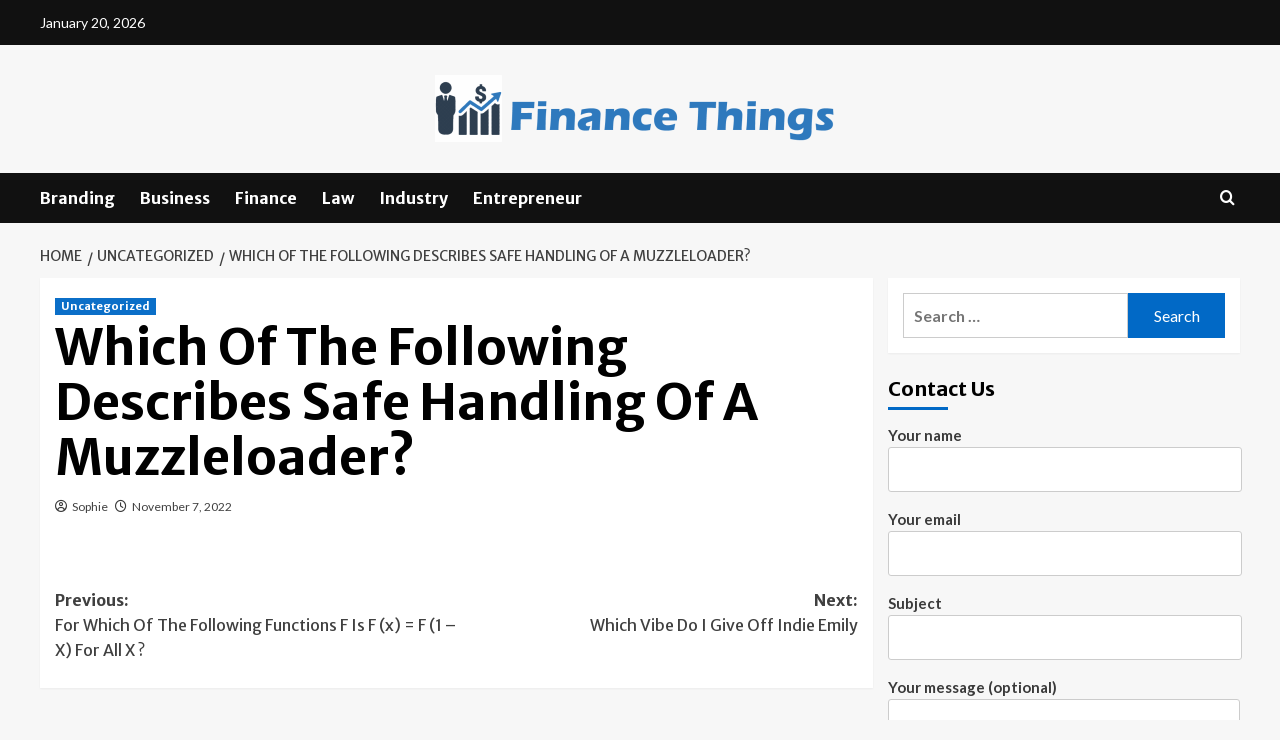

--- FILE ---
content_type: text/html; charset=UTF-8
request_url: https://finance-things.com/which-of-the-following-describes-safe-handling-of-a-muzzleloader-2/
body_size: 124009
content:
<!doctype html>
<html lang="en-US">
<head>
    <meta charset="UTF-8">
    <meta name="viewport" content="width=device-width, initial-scale=1">
    <link rel="profile" href="http://gmpg.org/xfn/11">

    <title>Which Of The Following Describes Safe Handling Of A Muzzleloader? &#8211; Finance Things</title>
<meta name='robots' content='max-image-preview:large' />
<link rel='preload' href='https://fonts.googleapis.com/css?family=Source%2BSans%2BPro%3A400%2C700%7CLato%3A400%2C700&#038;subset=latin&#038;display=swap' as='style' onload="this.onload=null;this.rel='stylesheet'" type='text/css' media='all' crossorigin='anonymous'>
<link rel='preconnect' href='https://fonts.googleapis.com' crossorigin='anonymous'>
<link rel='preconnect' href='https://fonts.gstatic.com' crossorigin='anonymous'>
<link rel='dns-prefetch' href='//fonts.googleapis.com' />
<link rel='preconnect' href='https://fonts.googleapis.com' />
<link rel='preconnect' href='https://fonts.gstatic.com' />
<link rel="alternate" type="application/rss+xml" title="Finance Things &raquo; Feed" href="https://finance-things.com/feed/" />
<link rel="alternate" type="application/rss+xml" title="Finance Things &raquo; Comments Feed" href="https://finance-things.com/comments/feed/" />
<link rel="alternate" title="oEmbed (JSON)" type="application/json+oembed" href="https://finance-things.com/wp-json/oembed/1.0/embed?url=https%3A%2F%2Ffinance-things.com%2Fwhich-of-the-following-describes-safe-handling-of-a-muzzleloader-2%2F" />
<link rel="alternate" title="oEmbed (XML)" type="text/xml+oembed" href="https://finance-things.com/wp-json/oembed/1.0/embed?url=https%3A%2F%2Ffinance-things.com%2Fwhich-of-the-following-describes-safe-handling-of-a-muzzleloader-2%2F&#038;format=xml" />
<style id='wp-img-auto-sizes-contain-inline-css' type='text/css'>
img:is([sizes=auto i],[sizes^="auto," i]){contain-intrinsic-size:3000px 1500px}
/*# sourceURL=wp-img-auto-sizes-contain-inline-css */
</style>
<style id='wp-emoji-styles-inline-css' type='text/css'>

	img.wp-smiley, img.emoji {
		display: inline !important;
		border: none !important;
		box-shadow: none !important;
		height: 1em !important;
		width: 1em !important;
		margin: 0 0.07em !important;
		vertical-align: -0.1em !important;
		background: none !important;
		padding: 0 !important;
	}
/*# sourceURL=wp-emoji-styles-inline-css */
</style>
<style id='wp-block-library-inline-css' type='text/css'>
:root{--wp-block-synced-color:#7a00df;--wp-block-synced-color--rgb:122,0,223;--wp-bound-block-color:var(--wp-block-synced-color);--wp-editor-canvas-background:#ddd;--wp-admin-theme-color:#007cba;--wp-admin-theme-color--rgb:0,124,186;--wp-admin-theme-color-darker-10:#006ba1;--wp-admin-theme-color-darker-10--rgb:0,107,160.5;--wp-admin-theme-color-darker-20:#005a87;--wp-admin-theme-color-darker-20--rgb:0,90,135;--wp-admin-border-width-focus:2px}@media (min-resolution:192dpi){:root{--wp-admin-border-width-focus:1.5px}}.wp-element-button{cursor:pointer}:root .has-very-light-gray-background-color{background-color:#eee}:root .has-very-dark-gray-background-color{background-color:#313131}:root .has-very-light-gray-color{color:#eee}:root .has-very-dark-gray-color{color:#313131}:root .has-vivid-green-cyan-to-vivid-cyan-blue-gradient-background{background:linear-gradient(135deg,#00d084,#0693e3)}:root .has-purple-crush-gradient-background{background:linear-gradient(135deg,#34e2e4,#4721fb 50%,#ab1dfe)}:root .has-hazy-dawn-gradient-background{background:linear-gradient(135deg,#faaca8,#dad0ec)}:root .has-subdued-olive-gradient-background{background:linear-gradient(135deg,#fafae1,#67a671)}:root .has-atomic-cream-gradient-background{background:linear-gradient(135deg,#fdd79a,#004a59)}:root .has-nightshade-gradient-background{background:linear-gradient(135deg,#330968,#31cdcf)}:root .has-midnight-gradient-background{background:linear-gradient(135deg,#020381,#2874fc)}:root{--wp--preset--font-size--normal:16px;--wp--preset--font-size--huge:42px}.has-regular-font-size{font-size:1em}.has-larger-font-size{font-size:2.625em}.has-normal-font-size{font-size:var(--wp--preset--font-size--normal)}.has-huge-font-size{font-size:var(--wp--preset--font-size--huge)}.has-text-align-center{text-align:center}.has-text-align-left{text-align:left}.has-text-align-right{text-align:right}.has-fit-text{white-space:nowrap!important}#end-resizable-editor-section{display:none}.aligncenter{clear:both}.items-justified-left{justify-content:flex-start}.items-justified-center{justify-content:center}.items-justified-right{justify-content:flex-end}.items-justified-space-between{justify-content:space-between}.screen-reader-text{border:0;clip-path:inset(50%);height:1px;margin:-1px;overflow:hidden;padding:0;position:absolute;width:1px;word-wrap:normal!important}.screen-reader-text:focus{background-color:#ddd;clip-path:none;color:#444;display:block;font-size:1em;height:auto;left:5px;line-height:normal;padding:15px 23px 14px;text-decoration:none;top:5px;width:auto;z-index:100000}html :where(.has-border-color){border-style:solid}html :where([style*=border-top-color]){border-top-style:solid}html :where([style*=border-right-color]){border-right-style:solid}html :where([style*=border-bottom-color]){border-bottom-style:solid}html :where([style*=border-left-color]){border-left-style:solid}html :where([style*=border-width]){border-style:solid}html :where([style*=border-top-width]){border-top-style:solid}html :where([style*=border-right-width]){border-right-style:solid}html :where([style*=border-bottom-width]){border-bottom-style:solid}html :where([style*=border-left-width]){border-left-style:solid}html :where(img[class*=wp-image-]){height:auto;max-width:100%}:where(figure){margin:0 0 1em}html :where(.is-position-sticky){--wp-admin--admin-bar--position-offset:var(--wp-admin--admin-bar--height,0px)}@media screen and (max-width:600px){html :where(.is-position-sticky){--wp-admin--admin-bar--position-offset:0px}}

/*# sourceURL=wp-block-library-inline-css */
</style><style id='global-styles-inline-css' type='text/css'>
:root{--wp--preset--aspect-ratio--square: 1;--wp--preset--aspect-ratio--4-3: 4/3;--wp--preset--aspect-ratio--3-4: 3/4;--wp--preset--aspect-ratio--3-2: 3/2;--wp--preset--aspect-ratio--2-3: 2/3;--wp--preset--aspect-ratio--16-9: 16/9;--wp--preset--aspect-ratio--9-16: 9/16;--wp--preset--color--black: #000000;--wp--preset--color--cyan-bluish-gray: #abb8c3;--wp--preset--color--white: #ffffff;--wp--preset--color--pale-pink: #f78da7;--wp--preset--color--vivid-red: #cf2e2e;--wp--preset--color--luminous-vivid-orange: #ff6900;--wp--preset--color--luminous-vivid-amber: #fcb900;--wp--preset--color--light-green-cyan: #7bdcb5;--wp--preset--color--vivid-green-cyan: #00d084;--wp--preset--color--pale-cyan-blue: #8ed1fc;--wp--preset--color--vivid-cyan-blue: #0693e3;--wp--preset--color--vivid-purple: #9b51e0;--wp--preset--gradient--vivid-cyan-blue-to-vivid-purple: linear-gradient(135deg,rgb(6,147,227) 0%,rgb(155,81,224) 100%);--wp--preset--gradient--light-green-cyan-to-vivid-green-cyan: linear-gradient(135deg,rgb(122,220,180) 0%,rgb(0,208,130) 100%);--wp--preset--gradient--luminous-vivid-amber-to-luminous-vivid-orange: linear-gradient(135deg,rgb(252,185,0) 0%,rgb(255,105,0) 100%);--wp--preset--gradient--luminous-vivid-orange-to-vivid-red: linear-gradient(135deg,rgb(255,105,0) 0%,rgb(207,46,46) 100%);--wp--preset--gradient--very-light-gray-to-cyan-bluish-gray: linear-gradient(135deg,rgb(238,238,238) 0%,rgb(169,184,195) 100%);--wp--preset--gradient--cool-to-warm-spectrum: linear-gradient(135deg,rgb(74,234,220) 0%,rgb(151,120,209) 20%,rgb(207,42,186) 40%,rgb(238,44,130) 60%,rgb(251,105,98) 80%,rgb(254,248,76) 100%);--wp--preset--gradient--blush-light-purple: linear-gradient(135deg,rgb(255,206,236) 0%,rgb(152,150,240) 100%);--wp--preset--gradient--blush-bordeaux: linear-gradient(135deg,rgb(254,205,165) 0%,rgb(254,45,45) 50%,rgb(107,0,62) 100%);--wp--preset--gradient--luminous-dusk: linear-gradient(135deg,rgb(255,203,112) 0%,rgb(199,81,192) 50%,rgb(65,88,208) 100%);--wp--preset--gradient--pale-ocean: linear-gradient(135deg,rgb(255,245,203) 0%,rgb(182,227,212) 50%,rgb(51,167,181) 100%);--wp--preset--gradient--electric-grass: linear-gradient(135deg,rgb(202,248,128) 0%,rgb(113,206,126) 100%);--wp--preset--gradient--midnight: linear-gradient(135deg,rgb(2,3,129) 0%,rgb(40,116,252) 100%);--wp--preset--font-size--small: 13px;--wp--preset--font-size--medium: 20px;--wp--preset--font-size--large: 36px;--wp--preset--font-size--x-large: 42px;--wp--preset--spacing--20: 0.44rem;--wp--preset--spacing--30: 0.67rem;--wp--preset--spacing--40: 1rem;--wp--preset--spacing--50: 1.5rem;--wp--preset--spacing--60: 2.25rem;--wp--preset--spacing--70: 3.38rem;--wp--preset--spacing--80: 5.06rem;--wp--preset--shadow--natural: 6px 6px 9px rgba(0, 0, 0, 0.2);--wp--preset--shadow--deep: 12px 12px 50px rgba(0, 0, 0, 0.4);--wp--preset--shadow--sharp: 6px 6px 0px rgba(0, 0, 0, 0.2);--wp--preset--shadow--outlined: 6px 6px 0px -3px rgb(255, 255, 255), 6px 6px rgb(0, 0, 0);--wp--preset--shadow--crisp: 6px 6px 0px rgb(0, 0, 0);}:root { --wp--style--global--content-size: 790px;--wp--style--global--wide-size: 1180px; }:where(body) { margin: 0; }.wp-site-blocks > .alignleft { float: left; margin-right: 2em; }.wp-site-blocks > .alignright { float: right; margin-left: 2em; }.wp-site-blocks > .aligncenter { justify-content: center; margin-left: auto; margin-right: auto; }:where(.wp-site-blocks) > * { margin-block-start: 24px; margin-block-end: 0; }:where(.wp-site-blocks) > :first-child { margin-block-start: 0; }:where(.wp-site-blocks) > :last-child { margin-block-end: 0; }:root { --wp--style--block-gap: 24px; }:root :where(.is-layout-flow) > :first-child{margin-block-start: 0;}:root :where(.is-layout-flow) > :last-child{margin-block-end: 0;}:root :where(.is-layout-flow) > *{margin-block-start: 24px;margin-block-end: 0;}:root :where(.is-layout-constrained) > :first-child{margin-block-start: 0;}:root :where(.is-layout-constrained) > :last-child{margin-block-end: 0;}:root :where(.is-layout-constrained) > *{margin-block-start: 24px;margin-block-end: 0;}:root :where(.is-layout-flex){gap: 24px;}:root :where(.is-layout-grid){gap: 24px;}.is-layout-flow > .alignleft{float: left;margin-inline-start: 0;margin-inline-end: 2em;}.is-layout-flow > .alignright{float: right;margin-inline-start: 2em;margin-inline-end: 0;}.is-layout-flow > .aligncenter{margin-left: auto !important;margin-right: auto !important;}.is-layout-constrained > .alignleft{float: left;margin-inline-start: 0;margin-inline-end: 2em;}.is-layout-constrained > .alignright{float: right;margin-inline-start: 2em;margin-inline-end: 0;}.is-layout-constrained > .aligncenter{margin-left: auto !important;margin-right: auto !important;}.is-layout-constrained > :where(:not(.alignleft):not(.alignright):not(.alignfull)){max-width: var(--wp--style--global--content-size);margin-left: auto !important;margin-right: auto !important;}.is-layout-constrained > .alignwide{max-width: var(--wp--style--global--wide-size);}body .is-layout-flex{display: flex;}.is-layout-flex{flex-wrap: wrap;align-items: center;}.is-layout-flex > :is(*, div){margin: 0;}body .is-layout-grid{display: grid;}.is-layout-grid > :is(*, div){margin: 0;}body{padding-top: 0px;padding-right: 0px;padding-bottom: 0px;padding-left: 0px;}a:where(:not(.wp-element-button)){text-decoration: none;}:root :where(.wp-element-button, .wp-block-button__link){background-color: #32373c;border-width: 0;color: #fff;font-family: inherit;font-size: inherit;font-style: inherit;font-weight: inherit;letter-spacing: inherit;line-height: inherit;padding-top: calc(0.667em + 2px);padding-right: calc(1.333em + 2px);padding-bottom: calc(0.667em + 2px);padding-left: calc(1.333em + 2px);text-decoration: none;text-transform: inherit;}.has-black-color{color: var(--wp--preset--color--black) !important;}.has-cyan-bluish-gray-color{color: var(--wp--preset--color--cyan-bluish-gray) !important;}.has-white-color{color: var(--wp--preset--color--white) !important;}.has-pale-pink-color{color: var(--wp--preset--color--pale-pink) !important;}.has-vivid-red-color{color: var(--wp--preset--color--vivid-red) !important;}.has-luminous-vivid-orange-color{color: var(--wp--preset--color--luminous-vivid-orange) !important;}.has-luminous-vivid-amber-color{color: var(--wp--preset--color--luminous-vivid-amber) !important;}.has-light-green-cyan-color{color: var(--wp--preset--color--light-green-cyan) !important;}.has-vivid-green-cyan-color{color: var(--wp--preset--color--vivid-green-cyan) !important;}.has-pale-cyan-blue-color{color: var(--wp--preset--color--pale-cyan-blue) !important;}.has-vivid-cyan-blue-color{color: var(--wp--preset--color--vivid-cyan-blue) !important;}.has-vivid-purple-color{color: var(--wp--preset--color--vivid-purple) !important;}.has-black-background-color{background-color: var(--wp--preset--color--black) !important;}.has-cyan-bluish-gray-background-color{background-color: var(--wp--preset--color--cyan-bluish-gray) !important;}.has-white-background-color{background-color: var(--wp--preset--color--white) !important;}.has-pale-pink-background-color{background-color: var(--wp--preset--color--pale-pink) !important;}.has-vivid-red-background-color{background-color: var(--wp--preset--color--vivid-red) !important;}.has-luminous-vivid-orange-background-color{background-color: var(--wp--preset--color--luminous-vivid-orange) !important;}.has-luminous-vivid-amber-background-color{background-color: var(--wp--preset--color--luminous-vivid-amber) !important;}.has-light-green-cyan-background-color{background-color: var(--wp--preset--color--light-green-cyan) !important;}.has-vivid-green-cyan-background-color{background-color: var(--wp--preset--color--vivid-green-cyan) !important;}.has-pale-cyan-blue-background-color{background-color: var(--wp--preset--color--pale-cyan-blue) !important;}.has-vivid-cyan-blue-background-color{background-color: var(--wp--preset--color--vivid-cyan-blue) !important;}.has-vivid-purple-background-color{background-color: var(--wp--preset--color--vivid-purple) !important;}.has-black-border-color{border-color: var(--wp--preset--color--black) !important;}.has-cyan-bluish-gray-border-color{border-color: var(--wp--preset--color--cyan-bluish-gray) !important;}.has-white-border-color{border-color: var(--wp--preset--color--white) !important;}.has-pale-pink-border-color{border-color: var(--wp--preset--color--pale-pink) !important;}.has-vivid-red-border-color{border-color: var(--wp--preset--color--vivid-red) !important;}.has-luminous-vivid-orange-border-color{border-color: var(--wp--preset--color--luminous-vivid-orange) !important;}.has-luminous-vivid-amber-border-color{border-color: var(--wp--preset--color--luminous-vivid-amber) !important;}.has-light-green-cyan-border-color{border-color: var(--wp--preset--color--light-green-cyan) !important;}.has-vivid-green-cyan-border-color{border-color: var(--wp--preset--color--vivid-green-cyan) !important;}.has-pale-cyan-blue-border-color{border-color: var(--wp--preset--color--pale-cyan-blue) !important;}.has-vivid-cyan-blue-border-color{border-color: var(--wp--preset--color--vivid-cyan-blue) !important;}.has-vivid-purple-border-color{border-color: var(--wp--preset--color--vivid-purple) !important;}.has-vivid-cyan-blue-to-vivid-purple-gradient-background{background: var(--wp--preset--gradient--vivid-cyan-blue-to-vivid-purple) !important;}.has-light-green-cyan-to-vivid-green-cyan-gradient-background{background: var(--wp--preset--gradient--light-green-cyan-to-vivid-green-cyan) !important;}.has-luminous-vivid-amber-to-luminous-vivid-orange-gradient-background{background: var(--wp--preset--gradient--luminous-vivid-amber-to-luminous-vivid-orange) !important;}.has-luminous-vivid-orange-to-vivid-red-gradient-background{background: var(--wp--preset--gradient--luminous-vivid-orange-to-vivid-red) !important;}.has-very-light-gray-to-cyan-bluish-gray-gradient-background{background: var(--wp--preset--gradient--very-light-gray-to-cyan-bluish-gray) !important;}.has-cool-to-warm-spectrum-gradient-background{background: var(--wp--preset--gradient--cool-to-warm-spectrum) !important;}.has-blush-light-purple-gradient-background{background: var(--wp--preset--gradient--blush-light-purple) !important;}.has-blush-bordeaux-gradient-background{background: var(--wp--preset--gradient--blush-bordeaux) !important;}.has-luminous-dusk-gradient-background{background: var(--wp--preset--gradient--luminous-dusk) !important;}.has-pale-ocean-gradient-background{background: var(--wp--preset--gradient--pale-ocean) !important;}.has-electric-grass-gradient-background{background: var(--wp--preset--gradient--electric-grass) !important;}.has-midnight-gradient-background{background: var(--wp--preset--gradient--midnight) !important;}.has-small-font-size{font-size: var(--wp--preset--font-size--small) !important;}.has-medium-font-size{font-size: var(--wp--preset--font-size--medium) !important;}.has-large-font-size{font-size: var(--wp--preset--font-size--large) !important;}.has-x-large-font-size{font-size: var(--wp--preset--font-size--x-large) !important;}
/*# sourceURL=global-styles-inline-css */
</style>

<link rel='stylesheet' id='contact-form-7-css' href='https://finance-things.com/wp-content/plugins/contact-form-7/includes/css/styles.css?ver=6.1.4' type='text/css' media='all' />
<link rel='stylesheet' id='coverstory-google-fonts-css' href='https://fonts.googleapis.com/css?family=Merriweather+Sans:400,400italic,300,900,700' type='text/css' media='all' />
<link rel='stylesheet' id='bootstrap-css' href='https://finance-things.com/wp-content/themes/covernews/assets/bootstrap/css/bootstrap.min.css?ver=6.9' type='text/css' media='all' />
<link rel='stylesheet' id='covernews-style-css' href='https://finance-things.com/wp-content/themes/covernews/style.css?ver=6.9' type='text/css' media='all' />
<link rel='stylesheet' id='coverstory-css' href='https://finance-things.com/wp-content/themes/coverstory/style.css?ver=2.0.1' type='text/css' media='all' />
<link rel='stylesheet' id='covernews-google-fonts-css' href='https://fonts.googleapis.com/css?family=Source%2BSans%2BPro%3A400%2C700%7CLato%3A400%2C700&#038;subset=latin&#038;display=swap' type='text/css' media='all' />
<link rel='stylesheet' id='covernews-icons-css' href='https://finance-things.com/wp-content/themes/covernews/assets/icons/style.css?ver=6.9' type='text/css' media='all' />
<script type="text/javascript" src="https://finance-things.com/wp-includes/js/jquery/jquery.min.js?ver=3.7.1" id="jquery-core-js"></script>
<script type="text/javascript" src="https://finance-things.com/wp-includes/js/jquery/jquery-migrate.min.js?ver=3.4.1" id="jquery-migrate-js"></script>
<link rel="https://api.w.org/" href="https://finance-things.com/wp-json/" /><link rel="alternate" title="JSON" type="application/json" href="https://finance-things.com/wp-json/wp/v2/posts/123013" /><link rel="EditURI" type="application/rsd+xml" title="RSD" href="https://finance-things.com/xmlrpc.php?rsd" />
<meta name="generator" content="WordPress 6.9" />
<link rel="canonical" href="https://finance-things.com/which-of-the-following-describes-safe-handling-of-a-muzzleloader-2/" />
<link rel='shortlink' href='https://finance-things.com/?p=123013' />
        <style type="text/css">
                        .site-title,
            .site-description {
                position: absolute;
                clip: rect(1px, 1px, 1px, 1px);
                display: none;
            }

                    .elementor-template-full-width .elementor-section.elementor-section-full_width > .elementor-container,
        .elementor-template-full-width .elementor-section.elementor-section-boxed > .elementor-container{
            max-width: 1200px;
        }
        @media (min-width: 1600px){
            .elementor-template-full-width .elementor-section.elementor-section-full_width > .elementor-container,
            .elementor-template-full-width .elementor-section.elementor-section-boxed > .elementor-container{
                max-width: 1600px;
            }
        }
        
        .align-content-left .elementor-section-stretched,
        .align-content-right .elementor-section-stretched {
            max-width: 100%;
            left: 0 !important;
        }


        </style>
        <link rel="icon" href="https://finance-things.com/wp-content/uploads/2024/04/cropped-cropped-Finance-Things-32x32.png" sizes="32x32" />
<link rel="icon" href="https://finance-things.com/wp-content/uploads/2024/04/cropped-cropped-Finance-Things-192x192.png" sizes="192x192" />
<link rel="apple-touch-icon" href="https://finance-things.com/wp-content/uploads/2024/04/cropped-cropped-Finance-Things-180x180.png" />
<meta name="msapplication-TileImage" content="https://finance-things.com/wp-content/uploads/2024/04/cropped-cropped-Finance-Things-270x270.png" />
</head>

<body class="wp-singular post-template-default single single-post postid-123013 single-format-standard wp-custom-logo wp-embed-responsive wp-theme-covernews wp-child-theme-coverstory default-content-layout archive-layout-grid aft-sticky-sidebar default aft-container-default aft-main-banner-slider-editors-picks-trending single-content-mode-default header-image-default align-content-left aft-and">


<div id="page" class="site">
    <a class="skip-link screen-reader-text" href="#content">Skip to content</a>

<div class="header-layout-3">
    <div class="top-masthead">

        <div class="container">
            <div class="row">
                                    <div class="col-xs-12 col-sm-12 col-md-8 device-center">
                                                    <span class="topbar-date">
                                       January 20, 2026                                    </span>

                        
                                            </div>
                                            </div>
        </div>
    </div> <!--    Topbar Ends-->
<header id="masthead" class="site-header">
        <div class="masthead-banner " data-background="">
        <div class="container">
            <div class="row">
                <div class="col-md-12">
                    <div class="site-branding">
                        <a href="https://finance-things.com/" class="custom-logo-link" rel="home"><img width="400" height="67" src="https://finance-things.com/wp-content/uploads/2024/04/Finance-Things-e1713174646432.png" class="custom-logo" alt="Finance Things" decoding="async" loading="lazy" /></a>                            <p class="site-title font-family-1">
                                <a href="https://finance-things.com/"
                                   rel="home">Finance Things</a>
                            </p>
                        
                                                    <p class="site-description">Exploring the World of Personal Finance</p>
                                            </div>
                </div>
                <div class="col-md-12">
                                    </div>
            </div>
        </div>
    </div>
    <nav id="site-navigation" class="main-navigation">
        <div class="container">
            <div class="row">
                <div class="kol-12">
                    <div class="navigation-container">
                        <div class="main-navigation-container-items-wrapper">
                        <span class="toggle-menu" aria-controls="primary-menu" aria-expanded="false">
                                    <a href="javascript:void(0)" class="aft-void-menu">
                                <span class="screen-reader-text">Primary Menu</span>
                                 <i class="ham"></i>
                                    </a>
                        </span>
                        <span class="af-mobile-site-title-wrap">
                            <a href="https://finance-things.com/" class="custom-logo-link" rel="home"><img width="400" height="67" src="https://finance-things.com/wp-content/uploads/2024/04/Finance-Things-e1713174646432.png" class="custom-logo" alt="Finance Things" decoding="async" loading="lazy" /></a>                            <p class="site-title font-family-1">
                                <a href="https://finance-things.com/"
                                   rel="home">Finance Things</a>
                            </p>
                        </span>
                        <div class="menu main-menu"><ul id="primary-menu" class="menu"><li id="menu-item-88" class="menu-item menu-item-type-taxonomy menu-item-object-category menu-item-88"><a href="https://finance-things.com/category/branding/">Branding</a></li>
<li id="menu-item-89" class="menu-item menu-item-type-taxonomy menu-item-object-category menu-item-89"><a href="https://finance-things.com/category/business/">Business</a></li>
<li id="menu-item-90" class="menu-item menu-item-type-taxonomy menu-item-object-category menu-item-90"><a href="https://finance-things.com/category/finance/">Finance</a></li>
<li id="menu-item-91" class="menu-item menu-item-type-taxonomy menu-item-object-category menu-item-91"><a href="https://finance-things.com/category/law/">Law</a></li>
<li id="menu-item-92" class="menu-item menu-item-type-taxonomy menu-item-object-category menu-item-92"><a href="https://finance-things.com/category/industry/">Industry</a></li>
<li id="menu-item-93" class="menu-item menu-item-type-taxonomy menu-item-object-category menu-item-93"><a href="https://finance-things.com/category/entrepreneur/">Entrepreneur</a></li>
</ul></div>                        </div>
                        <div class="cart-search">

                            <div class="af-search-wrap">
                                <div class="search-overlay">
                                    <a href="#" title="Search" class="search-icon">
                                        <i class="fa fa-search"></i>
                                    </a>
                                    <div class="af-search-form">
                                        <form role="search" method="get" class="search-form" action="https://finance-things.com/">
				<label>
					<span class="screen-reader-text">Search for:</span>
					<input type="search" class="search-field" placeholder="Search &hellip;" value="" name="s" />
				</label>
				<input type="submit" class="search-submit" value="Search" />
			</form>                                    </div>
                                </div>
                            </div>
                        </div>

                    </div>
                </div>
            </div>
        </div>
    </nav>
</header>


</div>



    <div id="content" class="container">
        <div class="em-breadcrumbs font-family-1 covernews-breadcrumbs">
            <div class="row">
                <div role="navigation" aria-label="Breadcrumbs" class="breadcrumb-trail breadcrumbs" itemprop="breadcrumb"><ul class="trail-items" itemscope itemtype="http://schema.org/BreadcrumbList"><meta name="numberOfItems" content="3" /><meta name="itemListOrder" content="Ascending" /><li itemprop="itemListElement" itemscope itemtype="http://schema.org/ListItem" class="trail-item trail-begin"><a href="https://finance-things.com/" rel="home" itemprop="item"><span itemprop="name">Home</span></a><meta itemprop="position" content="1" /></li><li itemprop="itemListElement" itemscope itemtype="http://schema.org/ListItem" class="trail-item"><a href="https://finance-things.com/category/uncategorized/" itemprop="item"><span itemprop="name">Uncategorized</span></a><meta itemprop="position" content="2" /></li><li itemprop="itemListElement" itemscope itemtype="http://schema.org/ListItem" class="trail-item trail-end"><a href="https://finance-things.com/which-of-the-following-describes-safe-handling-of-a-muzzleloader-2/" itemprop="item"><span itemprop="name">Which Of The Following Describes Safe Handling Of A Muzzleloader?</span></a><meta itemprop="position" content="3" /></li></ul></div>            </div>
        </div>
        <div class="section-block-upper row">
                <div id="primary" class="content-area">
                    <main id="main" class="site-main">

                                                    <article id="post-123013" class="af-single-article post-123013 post type-post status-publish format-standard hentry category-uncategorized">
                                <div class="entry-content-wrap">
                                    <header class="entry-header">

    <div class="header-details-wrapper">
        <div class="entry-header-details">
                            <div class="figure-categories figure-categories-bg">
                                        <ul class="cat-links"><li class="meta-category">
                             <a class="covernews-categories category-color-1"
                            href="https://finance-things.com/category/uncategorized/" 
                            aria-label="View all posts in Uncategorized"> 
                                 Uncategorized
                             </a>
                        </li></ul>                </div>
                        <h1 class="entry-title">Which Of The Following Describes Safe Handling Of A Muzzleloader?</h1>
            
                
    <span class="author-links">

      
        <span class="item-metadata posts-author">
          <i class="far fa-user-circle"></i>
                          <a href="https://finance-things.com/author/admin/">
                    Sophie                </a>
               </span>
                    <span class="item-metadata posts-date">
          <i class="far fa-clock"></i>
          <a href="https://finance-things.com/2022/11/">
            November 7, 2022          </a>
        </span>
                </span>
                

                    </div>
    </div>

        <div class="aft-post-thumbnail-wrapper">    
            </div>
    </header><!-- .entry-header -->                                    

    <div class="entry-content">
                            <div class="post-item-metadata entry-meta">
                            </div>
               
        
	<nav class="navigation post-navigation" aria-label="Post navigation">
		<h2 class="screen-reader-text">Post navigation</h2>
		<div class="nav-links"><div class="nav-previous"><a href="https://finance-things.com/for-which-of-the-following-functions-f-is-f-x-f-1-x-for-all-x/" rel="prev">Previous: <span class="em-post-navigation nav-title">For Which Of The Following Functions F Is F (x) = F (1 – X) For All X ?</span></a></div><div class="nav-next"><a href="https://finance-things.com/which-vibe-do-i-give-off-indie-emily/" rel="next">Next: <span class="em-post-navigation nav-title">Which Vibe Do I Give Off Indie Emily</span></a></div></div>
	</nav>            </div><!-- .entry-content -->


                                </div>
                                
<div class="promotionspace enable-promotionspace">
  <div class="em-reated-posts  col-ten">
    <div class="row">
                <h3 class="related-title">
            More Stories          </h3>
                <div class="row">
                      <div class="col-sm-4 latest-posts-grid" data-mh="latest-posts-grid">
              <div class="spotlight-post">
                <figure class="categorised-article inside-img">
                  <div class="categorised-article-wrapper">
                    <div class="data-bg-hover data-bg-categorised read-bg-img">
                      <a href="https://finance-things.com/how-to-get-the-best-value-from-medicare-advantage-plans-in-2026/"
                        aria-label="How to Get the Best Value from Medicare Advantage Plans in 2026">
                                              </a>
                    </div>
                  </div>
                                    <div class="figure-categories figure-categories-bg">

                    <ul class="cat-links"><li class="meta-category">
                             <a class="covernews-categories category-color-1"
                            href="https://finance-things.com/category/uncategorized/" 
                            aria-label="View all posts in Uncategorized"> 
                                 Uncategorized
                             </a>
                        </li></ul>                  </div>
                </figure>

                <figcaption>

                  <h3 class="article-title article-title-1">
                    <a href="https://finance-things.com/how-to-get-the-best-value-from-medicare-advantage-plans-in-2026/">
                      How to Get the Best Value from Medicare Advantage Plans in 2026                    </a>
                  </h3>
                  <div class="grid-item-metadata">
                    
    <span class="author-links">

      
        <span class="item-metadata posts-author">
          <i class="far fa-user-circle"></i>
                          <a href="https://finance-things.com/author/admin/">
                    Sophie                </a>
               </span>
                    <span class="item-metadata posts-date">
          <i class="far fa-clock"></i>
          <a href="https://finance-things.com/2024/12/">
            December 7, 2024          </a>
        </span>
                </span>
                  </div>
                </figcaption>
              </div>
            </div>
                      <div class="col-sm-4 latest-posts-grid" data-mh="latest-posts-grid">
              <div class="spotlight-post">
                <figure class="categorised-article inside-img">
                  <div class="categorised-article-wrapper">
                    <div class="data-bg-hover data-bg-categorised read-bg-img">
                      <a href="https://finance-things.com/the-best-uses-for-wire-bound-books-from-manuals-to-notebooks/"
                        aria-label="The Best Uses for Wire Bound Books: From Manuals to Notebooks">
                                              </a>
                    </div>
                  </div>
                                    <div class="figure-categories figure-categories-bg">

                    <ul class="cat-links"><li class="meta-category">
                             <a class="covernews-categories category-color-1"
                            href="https://finance-things.com/category/uncategorized/" 
                            aria-label="View all posts in Uncategorized"> 
                                 Uncategorized
                             </a>
                        </li></ul>                  </div>
                </figure>

                <figcaption>

                  <h3 class="article-title article-title-1">
                    <a href="https://finance-things.com/the-best-uses-for-wire-bound-books-from-manuals-to-notebooks/">
                      The Best Uses for Wire Bound Books: From Manuals to Notebooks                    </a>
                  </h3>
                  <div class="grid-item-metadata">
                    
    <span class="author-links">

      
        <span class="item-metadata posts-author">
          <i class="far fa-user-circle"></i>
                          <a href="https://finance-things.com/author/admin/">
                    Sophie                </a>
               </span>
                    <span class="item-metadata posts-date">
          <i class="far fa-clock"></i>
          <a href="https://finance-things.com/2024/11/">
            November 9, 2024          </a>
        </span>
                </span>
                  </div>
                </figcaption>
              </div>
            </div>
                      <div class="col-sm-4 latest-posts-grid" data-mh="latest-posts-grid">
              <div class="spotlight-post">
                <figure class="categorised-article inside-img">
                  <div class="categorised-article-wrapper">
                    <div class="data-bg-hover data-bg-categorised read-bg-img">
                      <a href="https://finance-things.com/is-surfing-a-good-workout-health-benefits-youll-love/"
                        aria-label="Is Surfing a Good Workout? Health Benefits You’ll Love">
                        <img width="300" height="166" src="https://finance-things.com/wp-content/uploads/2024/11/unbroken-wave-300x166.jpg" class="attachment-medium size-medium wp-post-image" alt="unbroken-wave" decoding="async" srcset="https://finance-things.com/wp-content/uploads/2024/11/unbroken-wave-300x166.jpg 300w, https://finance-things.com/wp-content/uploads/2024/11/unbroken-wave-1024x566.jpg 1024w, https://finance-things.com/wp-content/uploads/2024/11/unbroken-wave-768x424.jpg 768w, https://finance-things.com/wp-content/uploads/2024/11/unbroken-wave.jpg 1100w" sizes="(max-width: 300px) 100vw, 300px" loading="lazy" />                      </a>
                    </div>
                  </div>
                                    <div class="figure-categories figure-categories-bg">

                    <ul class="cat-links"><li class="meta-category">
                             <a class="covernews-categories category-color-1"
                            href="https://finance-things.com/category/uncategorized/" 
                            aria-label="View all posts in Uncategorized"> 
                                 Uncategorized
                             </a>
                        </li></ul>                  </div>
                </figure>

                <figcaption>

                  <h3 class="article-title article-title-1">
                    <a href="https://finance-things.com/is-surfing-a-good-workout-health-benefits-youll-love/">
                      Is Surfing a Good Workout? Health Benefits You’ll Love                    </a>
                  </h3>
                  <div class="grid-item-metadata">
                    
    <span class="author-links">

      
        <span class="item-metadata posts-author">
          <i class="far fa-user-circle"></i>
                          <a href="https://finance-things.com/author/admin/">
                    Sophie                </a>
               </span>
                    <span class="item-metadata posts-date">
          <i class="far fa-clock"></i>
          <a href="https://finance-things.com/2024/11/">
            November 6, 2024          </a>
        </span>
                </span>
                  </div>
                </figcaption>
              </div>
            </div>
                  </div>
      
    </div>
  </div>
</div>
                                                            </article>
                        
                    </main><!-- #main -->
                </div><!-- #primary -->
                                <aside id="secondary" class="widget-area sidebar-sticky-top">
	<div id="search-2" class="widget covernews-widget widget_search"><form role="search" method="get" class="search-form" action="https://finance-things.com/">
				<label>
					<span class="screen-reader-text">Search for:</span>
					<input type="search" class="search-field" placeholder="Search &hellip;" value="" name="s" />
				</label>
				<input type="submit" class="search-submit" value="Search" />
			</form></div><div id="text-2" class="widget covernews-widget widget_text"><h2 class="widget-title widget-title-1"><span>Contact Us</span></h2>			<div class="textwidget">
<div class="wpcf7 no-js" id="wpcf7-f81-o1" lang="en-US" dir="ltr" data-wpcf7-id="81">
<div class="screen-reader-response"><p role="status" aria-live="polite" aria-atomic="true"></p> <ul></ul></div>
<form action="/which-of-the-following-describes-safe-handling-of-a-muzzleloader-2/#wpcf7-f81-o1" method="post" class="wpcf7-form init" aria-label="Contact form" novalidate="novalidate" data-status="init">
<fieldset class="hidden-fields-container"><input type="hidden" name="_wpcf7" value="81" /><input type="hidden" name="_wpcf7_version" value="6.1.4" /><input type="hidden" name="_wpcf7_locale" value="en_US" /><input type="hidden" name="_wpcf7_unit_tag" value="wpcf7-f81-o1" /><input type="hidden" name="_wpcf7_container_post" value="0" /><input type="hidden" name="_wpcf7_posted_data_hash" value="" />
</fieldset>
<p><label> Your name<br />
<span class="wpcf7-form-control-wrap" data-name="your-name"><input size="40" maxlength="400" class="wpcf7-form-control wpcf7-text wpcf7-validates-as-required" aria-required="true" aria-invalid="false" value="" type="text" name="your-name" /></span> </label>
</p>
<p><label> Your email<br />
<span class="wpcf7-form-control-wrap" data-name="your-email"><input size="40" maxlength="400" class="wpcf7-form-control wpcf7-email wpcf7-validates-as-required wpcf7-text wpcf7-validates-as-email" aria-required="true" aria-invalid="false" value="" type="email" name="your-email" /></span> </label>
</p>
<p><label> Subject<br />
<span class="wpcf7-form-control-wrap" data-name="your-subject"><input size="40" maxlength="400" class="wpcf7-form-control wpcf7-text wpcf7-validates-as-required" aria-required="true" aria-invalid="false" value="" type="text" name="your-subject" /></span> </label>
</p>
<p><label> Your message (optional)<br />
<span class="wpcf7-form-control-wrap" data-name="your-message"><textarea cols="40" rows="10" maxlength="2000" class="wpcf7-form-control wpcf7-textarea" aria-invalid="false" name="your-message"></textarea></span> </label>
</p>
<p><input class="wpcf7-form-control wpcf7-submit has-spinner" type="submit" value="Submit" />
</p><div class="wpcf7-response-output" aria-hidden="true"></div>
</form>
</div>

</div>
		</div><div id="archives-2" class="widget covernews-widget widget_archive"><h2 class="widget-title widget-title-1"><span>Archives</span></h2>
			<ul>
					<li><a href='https://finance-things.com/2026/01/'>January 2026</a></li>
	<li><a href='https://finance-things.com/2025/12/'>December 2025</a></li>
	<li><a href='https://finance-things.com/2025/11/'>November 2025</a></li>
	<li><a href='https://finance-things.com/2025/10/'>October 2025</a></li>
	<li><a href='https://finance-things.com/2025/09/'>September 2025</a></li>
	<li><a href='https://finance-things.com/2025/08/'>August 2025</a></li>
	<li><a href='https://finance-things.com/2025/07/'>July 2025</a></li>
	<li><a href='https://finance-things.com/2025/06/'>June 2025</a></li>
	<li><a href='https://finance-things.com/2025/05/'>May 2025</a></li>
	<li><a href='https://finance-things.com/2025/04/'>April 2025</a></li>
	<li><a href='https://finance-things.com/2025/03/'>March 2025</a></li>
	<li><a href='https://finance-things.com/2025/02/'>February 2025</a></li>
	<li><a href='https://finance-things.com/2025/01/'>January 2025</a></li>
	<li><a href='https://finance-things.com/2024/12/'>December 2024</a></li>
	<li><a href='https://finance-things.com/2024/11/'>November 2024</a></li>
	<li><a href='https://finance-things.com/2024/10/'>October 2024</a></li>
	<li><a href='https://finance-things.com/2024/09/'>September 2024</a></li>
	<li><a href='https://finance-things.com/2024/08/'>August 2024</a></li>
	<li><a href='https://finance-things.com/2024/07/'>July 2024</a></li>
	<li><a href='https://finance-things.com/2024/06/'>June 2024</a></li>
	<li><a href='https://finance-things.com/2024/05/'>May 2024</a></li>
	<li><a href='https://finance-things.com/2024/04/'>April 2024</a></li>
	<li><a href='https://finance-things.com/2024/03/'>March 2024</a></li>
	<li><a href='https://finance-things.com/2024/01/'>January 2024</a></li>
	<li><a href='https://finance-things.com/2023/12/'>December 2023</a></li>
	<li><a href='https://finance-things.com/2023/10/'>October 2023</a></li>
	<li><a href='https://finance-things.com/2023/09/'>September 2023</a></li>
	<li><a href='https://finance-things.com/2023/08/'>August 2023</a></li>
	<li><a href='https://finance-things.com/2023/07/'>July 2023</a></li>
	<li><a href='https://finance-things.com/2023/06/'>June 2023</a></li>
	<li><a href='https://finance-things.com/2023/05/'>May 2023</a></li>
	<li><a href='https://finance-things.com/2023/04/'>April 2023</a></li>
	<li><a href='https://finance-things.com/2023/03/'>March 2023</a></li>
	<li><a href='https://finance-things.com/2023/02/'>February 2023</a></li>
	<li><a href='https://finance-things.com/2023/01/'>January 2023</a></li>
	<li><a href='https://finance-things.com/2022/12/'>December 2022</a></li>
	<li><a href='https://finance-things.com/2022/11/'>November 2022</a></li>
	<li><a href='https://finance-things.com/2022/10/'>October 2022</a></li>
	<li><a href='https://finance-things.com/2022/09/'>September 2022</a></li>
	<li><a href='https://finance-things.com/2022/08/'>August 2022</a></li>
	<li><a href='https://finance-things.com/2022/07/'>July 2022</a></li>
	<li><a href='https://finance-things.com/2022/06/'>June 2022</a></li>
	<li><a href='https://finance-things.com/2022/05/'>May 2022</a></li>
	<li><a href='https://finance-things.com/2022/04/'>April 2022</a></li>
	<li><a href='https://finance-things.com/2022/02/'>February 2022</a></li>
	<li><a href='https://finance-things.com/2021/12/'>December 2021</a></li>
	<li><a href='https://finance-things.com/2021/11/'>November 2021</a></li>
	<li><a href='https://finance-things.com/2021/10/'>October 2021</a></li>
	<li><a href='https://finance-things.com/2021/09/'>September 2021</a></li>
	<li><a href='https://finance-things.com/2021/08/'>August 2021</a></li>
	<li><a href='https://finance-things.com/2021/06/'>June 2021</a></li>
	<li><a href='https://finance-things.com/2021/04/'>April 2021</a></li>
			</ul>

			</div><div id="categories-2" class="widget covernews-widget widget_categories"><h2 class="widget-title widget-title-1"><span>Categories</span></h2>
			<ul>
					<li class="cat-item cat-item-17808"><a href="https://finance-things.com/category/adult/">Adult</a>
</li>
	<li class="cat-item cat-item-17802"><a href="https://finance-things.com/category/adventure/">adventure</a>
</li>
	<li class="cat-item cat-item-17817"><a href="https://finance-things.com/category/boat/">boat</a>
</li>
	<li class="cat-item cat-item-2"><a href="https://finance-things.com/category/branding/">Branding</a>
</li>
	<li class="cat-item cat-item-3"><a href="https://finance-things.com/category/business/">Business</a>
</li>
	<li class="cat-item cat-item-2021"><a href="https://finance-things.com/category/country/canada/">CANADA</a>
</li>
	<li class="cat-item cat-item-11"><a href="https://finance-things.com/category/casino/">casino</a>
</li>
	<li class="cat-item cat-item-17811"><a href="https://finance-things.com/category/cbd/">CBD</a>
</li>
	<li class="cat-item cat-item-17814"><a href="https://finance-things.com/category/crafts/">Crafts</a>
</li>
	<li class="cat-item cat-item-17803"><a href="https://finance-things.com/category/cryptocurrency/">Cryptocurrency</a>
</li>
	<li class="cat-item cat-item-17807"><a href="https://finance-things.com/category/dating/">Dating</a>
</li>
	<li class="cat-item cat-item-17805"><a href="https://finance-things.com/category/education/">education</a>
</li>
	<li class="cat-item cat-item-4"><a href="https://finance-things.com/category/entrepreneur/">Entrepreneur</a>
</li>
	<li class="cat-item cat-item-5"><a href="https://finance-things.com/category/finance/">Finance</a>
</li>
	<li class="cat-item cat-item-14"><a href="https://finance-things.com/category/gaming/">Gaming</a>
</li>
	<li class="cat-item cat-item-17816"><a href="https://finance-things.com/category/gold/">gold</a>
</li>
	<li class="cat-item cat-item-10"><a href="https://finance-things.com/category/health/">Health</a>
</li>
	<li class="cat-item cat-item-17815"><a href="https://finance-things.com/category/home-improvement/">Home Improvement</a>
</li>
	<li class="cat-item cat-item-10060"><a href="https://finance-things.com/category/country/india/">INDIA</a>
</li>
	<li class="cat-item cat-item-7"><a href="https://finance-things.com/category/industry/">Industry</a>
</li>
	<li class="cat-item cat-item-17813"><a href="https://finance-things.com/category/investigation/">Investigation</a>
</li>
	<li class="cat-item cat-item-6"><a href="https://finance-things.com/category/law/">Law</a>
</li>
	<li class="cat-item cat-item-17818"><a href="https://finance-things.com/category/loft-ladder/">Loft Ladder</a>
</li>
	<li class="cat-item cat-item-17810"><a href="https://finance-things.com/category/marketing/">marketing</a>
</li>
	<li class="cat-item cat-item-13"><a href="https://finance-things.com/category/country/philippines/">Philippines</a>
</li>
	<li class="cat-item cat-item-17809"><a href="https://finance-things.com/category/real-estate/">real estate</a>
</li>
	<li class="cat-item cat-item-823"><a href="https://finance-things.com/category/seo/">SEO</a>
</li>
	<li class="cat-item cat-item-9"><a href="https://finance-things.com/category/social-media/">Social Media</a>
</li>
	<li class="cat-item cat-item-17804"><a href="https://finance-things.com/category/software-construction/">Software Construction</a>
</li>
	<li class="cat-item cat-item-17800"><a href="https://finance-things.com/category/sports/">Sports</a>
</li>
	<li class="cat-item cat-item-17801"><a href="https://finance-things.com/category/streaming/">Streaming</a>
</li>
	<li class="cat-item cat-item-17806"><a href="https://finance-things.com/category/technology/">Technology</a>
</li>
	<li class="cat-item cat-item-17799"><a href="https://finance-things.com/category/trading/">Trading</a>
</li>
	<li class="cat-item cat-item-17798"><a href="https://finance-things.com/category/travel/">Travel</a>
</li>
	<li class="cat-item cat-item-824"><a href="https://finance-things.com/category/country/uk/">UK</a>
</li>
	<li class="cat-item cat-item-1"><a href="https://finance-things.com/category/uncategorized/">Uncategorized</a>
</li>
	<li class="cat-item cat-item-15"><a href="https://finance-things.com/category/country/usa/">USA</a>
</li>
	<li class="cat-item cat-item-17812"><a href="https://finance-things.com/category/wedding/">Wedding</a>
</li>
	<li class="cat-item cat-item-10869"><a href="https://finance-things.com/category/where/">where</a>
</li>
			</ul>

			</div><div id="covernews_tabbed_posts-2" class="widget covernews-widget covernews_tabbed_posts_widget">        <div class="tabbed-container">
      <div class="tabbed-head">
          <ul class="nav nav-tabs af-tabs tab-warpper" role="tablist">
                                <li class="tab tab-recent" role="presentation">
                      <a href="#tabbed-2-recent"
                          aria-label="recent"
                          role="tab"
                          id="tabbed-2-recent-tab"
                          aria-controls="tabbed-2-recent"
                          aria-selected="true"
                          data-toggle="tab"
                          class="font-family-1 widget-title active">
                          Latest                      </a>
                  </li>
                                <li class="tab tab-popular" role="presentation">
                      <a href="#tabbed-2-popular"
                          aria-label="popular"
                          role="tab"
                          id="tabbed-2-popular-tab"
                          aria-controls="tabbed-2-popular"
                          aria-selected="false"
                          data-toggle="tab"
                          class="font-family-1 widget-title ">
                          Popular                      </a>
                  </li>
                                <li class="tab tab-categorised" role="presentation">
                      <a href="#tabbed-2-categorised"
                          aria-label="categorised"
                          role="tab"
                          id="tabbed-2-categorised-tab"
                          aria-controls="tabbed-2-categorised"
                          aria-selected="false"
                          data-toggle="tab"
                          class="font-family-1 widget-title ">
                          Trending                      </a>
                  </li>
                        </ul>
      </div>
      <div class="tab-content">
                        <div id="tabbed-2-recent"
                  role="tabpanel"
                  aria-labelledby="tabbed-2-recent-tab"
                  aria-hidden="false"
                  class="tab-pane active">
                  <ul class="article-item article-list-item article-tabbed-list article-item-left">          <li class="full-item clearfix">
            <div class="base-border">
              <div class="row-sm align-items-center">
                
                <div class="col-sm-4 col-image">

                  <div class="tab-article-image">
                    <a href="https://finance-things.com/pco-car-hire-london-trusted-pco-car-hire-solutions-across-london/" class="post-thumb" aria-label="PCO Car Hire London – Trusted PCO Car Hire Solutions Across London">
                                                      <img src="https://fleeto.co.uk/wp-content/uploads/2025/06/Understanding-PCO-Rent-to-Buy.webp" alt="Understanding-PCO-Rent-to-Buy.webp" />
                    </a>
                  </div>
                  
                </div>

                <div class="full-item-details col-details col-sm-8">
                  <div class="prime-row">
                    <div class="full-item-metadata primary-font">
                      <div class="figure-categories figure-categories-bg">

                        <ul class="cat-links"><li class="meta-category">
                             <a class="covernews-categories category-color-1"
                            href="https://finance-things.com/category/business/" 
                            aria-label="View all posts in Business"> 
                                 Business
                             </a>
                        </li></ul>                      </div>
                    </div>
                    <div class="full-item-content">
                      <h3 class="article-title article-title-1">
                        <a href="https://finance-things.com/pco-car-hire-london-trusted-pco-car-hire-solutions-across-london/">
                          PCO Car Hire London – Trusted PCO Car Hire Solutions Across London                        </a>
                      </h3>
                      <div class="grid-item-metadata">
                                                
    <span class="author-links">

      
        <span class="item-metadata posts-author">
          <i class="far fa-user-circle"></i>
                          <a href="https://finance-things.com/author/admin/">
                    Sophie                </a>
               </span>
                    <span class="item-metadata posts-date">
          <i class="far fa-clock"></i>
          <a href="https://finance-things.com/2026/01/">
            January 8, 2026          </a>
        </span>
                </span>

                      </div>
                                          </div>
                  </div>
                </div>
              </div>
            </div>
          </li>
              <li class="full-item clearfix">
            <div class="base-border">
              <div class="row-sm align-items-center">
                
                <div class="col-sm-4 col-image">

                  <div class="tab-article-image">
                    <a href="https://finance-things.com/online-trading-providing-secure-platforms-with-real-time-market-data-and-insights/" class="post-thumb" aria-label="Online Trading Providing Secure Platforms With Real-Time Market Data and Insights">
                      <img width="150" height="150" src="https://finance-things.com/wp-content/uploads/2025/12/GettyImages-1573875599-17d0f0e9d3c247028577c7909c30675f-150x150.jpg" class="attachment-thumbnail size-thumbnail wp-post-image" alt="GettyImages-1573875599-17d0f0e9d3c247028577c7909c30675f" decoding="async" loading="lazy" />                    </a>
                  </div>
                  
                </div>

                <div class="full-item-details col-details col-sm-8">
                  <div class="prime-row">
                    <div class="full-item-metadata primary-font">
                      <div class="figure-categories figure-categories-bg">

                        <ul class="cat-links"><li class="meta-category">
                             <a class="covernews-categories category-color-1"
                            href="https://finance-things.com/category/business/" 
                            aria-label="View all posts in Business"> 
                                 Business
                             </a>
                        </li></ul>                      </div>
                    </div>
                    <div class="full-item-content">
                      <h3 class="article-title article-title-1">
                        <a href="https://finance-things.com/online-trading-providing-secure-platforms-with-real-time-market-data-and-insights/">
                          Online Trading Providing Secure Platforms With Real-Time Market Data and Insights                        </a>
                      </h3>
                      <div class="grid-item-metadata">
                                                
    <span class="author-links">

      
        <span class="item-metadata posts-author">
          <i class="far fa-user-circle"></i>
                          <a href="https://finance-things.com/author/admin/">
                    Sophie                </a>
               </span>
                    <span class="item-metadata posts-date">
          <i class="far fa-clock"></i>
          <a href="https://finance-things.com/2025/12/">
            December 20, 2025          </a>
        </span>
                </span>

                      </div>
                                          </div>
                  </div>
                </div>
              </div>
            </div>
          </li>
              <li class="full-item clearfix">
            <div class="base-border">
              <div class="row-sm align-items-center">
                
                <div class="col-sm-4 col-image">

                  <div class="tab-article-image">
                    <a href="https://finance-things.com/yacht-charter-dubai-perfect-for-corporate-events-and-vip-meetings/" class="post-thumb" aria-label="Yacht Charter Dubai: Perfect for Corporate Events and VIP Meetings">
                      <img width="150" height="150" src="https://finance-things.com/wp-content/uploads/2025/12/Screenshot-Capture-2025-12-17-15-03-38-150x150.png" class="attachment-thumbnail size-thumbnail wp-post-image" alt="Screenshot Capture - 2025-12-17 - 15-03-38" decoding="async" loading="lazy" />                    </a>
                  </div>
                  
                </div>

                <div class="full-item-details col-details col-sm-8">
                  <div class="prime-row">
                    <div class="full-item-metadata primary-font">
                      <div class="figure-categories figure-categories-bg">

                        <ul class="cat-links"><li class="meta-category">
                             <a class="covernews-categories category-color-1"
                            href="https://finance-things.com/category/boat/" 
                            aria-label="View all posts in boat"> 
                                 boat
                             </a>
                        </li></ul>                      </div>
                    </div>
                    <div class="full-item-content">
                      <h3 class="article-title article-title-1">
                        <a href="https://finance-things.com/yacht-charter-dubai-perfect-for-corporate-events-and-vip-meetings/">
                          Yacht Charter Dubai: Perfect for Corporate Events and VIP Meetings                        </a>
                      </h3>
                      <div class="grid-item-metadata">
                                                
    <span class="author-links">

      
        <span class="item-metadata posts-author">
          <i class="far fa-user-circle"></i>
                          <a href="https://finance-things.com/author/admin/">
                    Sophie                </a>
               </span>
                    <span class="item-metadata posts-date">
          <i class="far fa-clock"></i>
          <a href="https://finance-things.com/2025/12/">
            December 17, 2025          </a>
        </span>
                </span>

                      </div>
                                          </div>
                  </div>
                </div>
              </div>
            </div>
          </li>
              <li class="full-item clearfix">
            <div class="base-border">
              <div class="row-sm align-items-center">
                
                <div class="col-sm-4 col-image">

                  <div class="tab-article-image">
                    <a href="https://finance-things.com/how-loft-ladders-contribute-to-home-safety-and-accessibility-in-multi-story-homes/" class="post-thumb" aria-label="How Loft Ladders Contribute to Home Safety and Accessibility in Multi-Story Homes">
                      <img width="150" height="150" src="https://finance-things.com/wp-content/uploads/2025/12/27-150x150.png" class="attachment-thumbnail size-thumbnail wp-post-image" alt="27" decoding="async" loading="lazy" srcset="https://finance-things.com/wp-content/uploads/2025/12/27-150x150.png 150w, https://finance-things.com/wp-content/uploads/2025/12/27-300x300.png 300w, https://finance-things.com/wp-content/uploads/2025/12/27.png 580w" sizes="auto, (max-width: 150px) 100vw, 150px" />                    </a>
                  </div>
                  
                </div>

                <div class="full-item-details col-details col-sm-8">
                  <div class="prime-row">
                    <div class="full-item-metadata primary-font">
                      <div class="figure-categories figure-categories-bg">

                        <ul class="cat-links"><li class="meta-category">
                             <a class="covernews-categories category-color-1"
                            href="https://finance-things.com/category/loft-ladder/" 
                            aria-label="View all posts in Loft Ladder"> 
                                 Loft Ladder
                             </a>
                        </li></ul>                      </div>
                    </div>
                    <div class="full-item-content">
                      <h3 class="article-title article-title-1">
                        <a href="https://finance-things.com/how-loft-ladders-contribute-to-home-safety-and-accessibility-in-multi-story-homes/">
                          How Loft Ladders Contribute to Home Safety and Accessibility in Multi-Story Homes                        </a>
                      </h3>
                      <div class="grid-item-metadata">
                                                
    <span class="author-links">

      
        <span class="item-metadata posts-author">
          <i class="far fa-user-circle"></i>
                          <a href="https://finance-things.com/author/admin/">
                    Sophie                </a>
               </span>
                    <span class="item-metadata posts-date">
          <i class="far fa-clock"></i>
          <a href="https://finance-things.com/2025/12/">
            December 12, 2025          </a>
        </span>
                </span>

                      </div>
                                          </div>
                  </div>
                </div>
              </div>
            </div>
          </li>
              <li class="full-item clearfix">
            <div class="base-border">
              <div class="row-sm align-items-center">
                
                <div class="col-sm-4 col-image">

                  <div class="tab-article-image">
                    <a href="https://finance-things.com/poker-games-near-me-local-cash-tables-exciting-play/" class="post-thumb" aria-label="Poker Games Near Me – Local Cash Tables &#038; Exciting Play">
                      <img width="150" height="150" src="https://finance-things.com/wp-content/uploads/2025/04/10-150x150.png" class="attachment-thumbnail size-thumbnail wp-post-image" alt="10" decoding="async" loading="lazy" />                    </a>
                  </div>
                  
                </div>

                <div class="full-item-details col-details col-sm-8">
                  <div class="prime-row">
                    <div class="full-item-metadata primary-font">
                      <div class="figure-categories figure-categories-bg">

                        <ul class="cat-links"><li class="meta-category">
                             <a class="covernews-categories category-color-1"
                            href="https://finance-things.com/category/casino/" 
                            aria-label="View all posts in casino"> 
                                 casino
                             </a>
                        </li></ul>                      </div>
                    </div>
                    <div class="full-item-content">
                      <h3 class="article-title article-title-1">
                        <a href="https://finance-things.com/poker-games-near-me-local-cash-tables-exciting-play/">
                          Poker Games Near Me – Local Cash Tables &#038; Exciting Play                        </a>
                      </h3>
                      <div class="grid-item-metadata">
                                                
    <span class="author-links">

      
        <span class="item-metadata posts-author">
          <i class="far fa-user-circle"></i>
                          <a href="https://finance-things.com/author/admin/">
                    Sophie                </a>
               </span>
                    <span class="item-metadata posts-date">
          <i class="far fa-clock"></i>
          <a href="https://finance-things.com/2025/12/">
            December 12, 2025          </a>
        </span>
                </span>

                      </div>
                                          </div>
                  </div>
                </div>
              </div>
            </div>
          </li>
    </ul>              </div>
                        <div id="tabbed-2-popular"
                  role="tabpanel"
                  aria-labelledby="tabbed-2-popular-tab"
                  aria-hidden="true"
                  class="tab-pane ">
                  <ul class="article-item article-list-item article-tabbed-list article-item-left">          <li class="full-item clearfix">
            <div class="base-border">
              <div class="row-sm align-items-center">
                
                <div class="col-sm-4 col-image">

                  <div class="tab-article-image">
                    <a href="https://finance-things.com/pco-car-hire-london-trusted-pco-car-hire-solutions-across-london/" class="post-thumb" aria-label="PCO Car Hire London – Trusted PCO Car Hire Solutions Across London">
                                                      <img src="https://fleeto.co.uk/wp-content/uploads/2025/06/Understanding-PCO-Rent-to-Buy.webp" alt="Understanding-PCO-Rent-to-Buy.webp" />
                    </a>
                  </div>
                  
                </div>

                <div class="full-item-details col-details col-sm-8">
                  <div class="prime-row">
                    <div class="full-item-metadata primary-font">
                      <div class="figure-categories figure-categories-bg">

                        <ul class="cat-links"><li class="meta-category">
                             <a class="covernews-categories category-color-1"
                            href="https://finance-things.com/category/business/" 
                            aria-label="View all posts in Business"> 
                                 Business
                             </a>
                        </li></ul>                      </div>
                    </div>
                    <div class="full-item-content">
                      <h3 class="article-title article-title-1">
                        <a href="https://finance-things.com/pco-car-hire-london-trusted-pco-car-hire-solutions-across-london/">
                          PCO Car Hire London – Trusted PCO Car Hire Solutions Across London                        </a>
                      </h3>
                      <div class="grid-item-metadata">
                                                
    <span class="author-links">

      
        <span class="item-metadata posts-author">
          <i class="far fa-user-circle"></i>
                          <a href="https://finance-things.com/author/admin/">
                    Sophie                </a>
               </span>
                    <span class="item-metadata posts-date">
          <i class="far fa-clock"></i>
          <a href="https://finance-things.com/2026/01/">
            January 8, 2026          </a>
        </span>
                </span>

                      </div>
                                          </div>
                  </div>
                </div>
              </div>
            </div>
          </li>
              <li class="full-item clearfix">
            <div class="base-border">
              <div class="row-sm align-items-center">
                
                <div class="col-sm-4 col-image">

                  <div class="tab-article-image">
                    <a href="https://finance-things.com/10-x-strategies-for-lucrative-business-networking-my-personal-favorite-small-company-online-marketing-strategy/" class="post-thumb" aria-label="10 X Strategies for Lucrative Business Networking: My Personal Favorite Small Company Online Marketing Strategy!">
                      <img width="150" height="150" src="https://finance-things.com/wp-content/uploads/2021/04/https___blogs-images.forbes.com_alejandrocremades_files_2018_12_business-3605367_1920-1200x741-10-150x150.jpg" class="attachment-thumbnail size-thumbnail wp-post-image" alt="https___blogs-images.forbes.com_alejandrocremades_files_2018_12_business-3605367_1920-1200x741 (10)" decoding="async" loading="lazy" />                    </a>
                  </div>
                  
                </div>

                <div class="full-item-details col-details col-sm-8">
                  <div class="prime-row">
                    <div class="full-item-metadata primary-font">
                      <div class="figure-categories figure-categories-bg">

                        <ul class="cat-links"><li class="meta-category">
                             <a class="covernews-categories category-color-1"
                            href="https://finance-things.com/category/business/" 
                            aria-label="View all posts in Business"> 
                                 Business
                             </a>
                        </li></ul>                      </div>
                    </div>
                    <div class="full-item-content">
                      <h3 class="article-title article-title-1">
                        <a href="https://finance-things.com/10-x-strategies-for-lucrative-business-networking-my-personal-favorite-small-company-online-marketing-strategy/">
                          10 X Strategies for Lucrative Business Networking: My Personal Favorite Small Company Online Marketing Strategy!                        </a>
                      </h3>
                      <div class="grid-item-metadata">
                                                
    <span class="author-links">

      
        <span class="item-metadata posts-author">
          <i class="far fa-user-circle"></i>
                          <a href="https://finance-things.com/author/admin/">
                    Sophie                </a>
               </span>
                    <span class="item-metadata posts-date">
          <i class="far fa-clock"></i>
          <a href="https://finance-things.com/2021/04/">
            April 29, 2021          </a>
        </span>
                </span>

                      </div>
                                          </div>
                  </div>
                </div>
              </div>
            </div>
          </li>
              <li class="full-item clearfix">
            <div class="base-border">
              <div class="row-sm align-items-center">
                
                <div class="col-sm-4 col-image">

                  <div class="tab-article-image">
                    <a href="https://finance-things.com/developing-a-big-image-for-your-online-business/" class="post-thumb" aria-label="Developing a Big Image for Your Online Business">
                      <img width="150" height="150" src="https://finance-things.com/wp-content/uploads/2021/04/The_Top_Small_Business_Areas_for_2017_Img_720_The_Top_Small_Business_Areas_for_2017-1-150x150.jpg" class="attachment-thumbnail size-thumbnail wp-post-image" alt="The_Top_Small_Business_Areas_for_2017_Img_720_The_Top_Small_Business_Areas_for_2017 (1)" decoding="async" loading="lazy" />                    </a>
                  </div>
                  
                </div>

                <div class="full-item-details col-details col-sm-8">
                  <div class="prime-row">
                    <div class="full-item-metadata primary-font">
                      <div class="figure-categories figure-categories-bg">

                        <ul class="cat-links"><li class="meta-category">
                             <a class="covernews-categories category-color-1"
                            href="https://finance-things.com/category/business/" 
                            aria-label="View all posts in Business"> 
                                 Business
                             </a>
                        </li></ul>                      </div>
                    </div>
                    <div class="full-item-content">
                      <h3 class="article-title article-title-1">
                        <a href="https://finance-things.com/developing-a-big-image-for-your-online-business/">
                          Developing a Big Image for Your Online Business                        </a>
                      </h3>
                      <div class="grid-item-metadata">
                                                
    <span class="author-links">

      
        <span class="item-metadata posts-author">
          <i class="far fa-user-circle"></i>
                          <a href="https://finance-things.com/author/admin/">
                    Sophie                </a>
               </span>
                    <span class="item-metadata posts-date">
          <i class="far fa-clock"></i>
          <a href="https://finance-things.com/2021/04/">
            April 29, 2021          </a>
        </span>
                </span>

                      </div>
                                          </div>
                  </div>
                </div>
              </div>
            </div>
          </li>
              <li class="full-item clearfix">
            <div class="base-border">
              <div class="row-sm align-items-center">
                
                <div class="col-sm-4 col-image">

                  <div class="tab-article-image">
                    <a href="https://finance-things.com/improve-your-earnings-by-beginning-an-internet-business/" class="post-thumb" aria-label="Improve Your Earnings By Beginning An Internet Business">
                      <img width="150" height="150" src="https://finance-things.com/wp-content/uploads/2021/04/starting-a-business-in-India-for-foreign-company-150x150.jpg" class="attachment-thumbnail size-thumbnail wp-post-image" alt="starting-a-business-in-India-for-foreign-company" decoding="async" loading="lazy" />                    </a>
                  </div>
                  
                </div>

                <div class="full-item-details col-details col-sm-8">
                  <div class="prime-row">
                    <div class="full-item-metadata primary-font">
                      <div class="figure-categories figure-categories-bg">

                        <ul class="cat-links"><li class="meta-category">
                             <a class="covernews-categories category-color-1"
                            href="https://finance-things.com/category/business/" 
                            aria-label="View all posts in Business"> 
                                 Business
                             </a>
                        </li></ul>                      </div>
                    </div>
                    <div class="full-item-content">
                      <h3 class="article-title article-title-1">
                        <a href="https://finance-things.com/improve-your-earnings-by-beginning-an-internet-business/">
                          Improve Your Earnings By Beginning An Internet Business                        </a>
                      </h3>
                      <div class="grid-item-metadata">
                                                
    <span class="author-links">

      
        <span class="item-metadata posts-author">
          <i class="far fa-user-circle"></i>
                          <a href="https://finance-things.com/author/admin/">
                    Sophie                </a>
               </span>
                    <span class="item-metadata posts-date">
          <i class="far fa-clock"></i>
          <a href="https://finance-things.com/2021/04/">
            April 29, 2021          </a>
        </span>
                </span>

                      </div>
                                          </div>
                  </div>
                </div>
              </div>
            </div>
          </li>
              <li class="full-item clearfix">
            <div class="base-border">
              <div class="row-sm align-items-center">
                
                <div class="col-sm-4 col-image">

                  <div class="tab-article-image">
                    <a href="https://finance-things.com/so-your-company-is-ready-to-go-what-now/" class="post-thumb" aria-label="So Your Company Is Ready to go? What Now?">
                      <img width="150" height="150" src="https://finance-things.com/wp-content/uploads/2021/04/60119e9431d658e36235021c_Header-Image-150x150.jpg" class="attachment-thumbnail size-thumbnail wp-post-image" alt="60119e9431d658e36235021c_Header Image" decoding="async" loading="lazy" />                    </a>
                  </div>
                  
                </div>

                <div class="full-item-details col-details col-sm-8">
                  <div class="prime-row">
                    <div class="full-item-metadata primary-font">
                      <div class="figure-categories figure-categories-bg">

                        <ul class="cat-links"><li class="meta-category">
                             <a class="covernews-categories category-color-1"
                            href="https://finance-things.com/category/business/" 
                            aria-label="View all posts in Business"> 
                                 Business
                             </a>
                        </li></ul>                      </div>
                    </div>
                    <div class="full-item-content">
                      <h3 class="article-title article-title-1">
                        <a href="https://finance-things.com/so-your-company-is-ready-to-go-what-now/">
                          So Your Company Is Ready to go? What Now?                        </a>
                      </h3>
                      <div class="grid-item-metadata">
                                                
    <span class="author-links">

      
        <span class="item-metadata posts-author">
          <i class="far fa-user-circle"></i>
                          <a href="https://finance-things.com/author/admin/">
                    Sophie                </a>
               </span>
                    <span class="item-metadata posts-date">
          <i class="far fa-clock"></i>
          <a href="https://finance-things.com/2021/04/">
            April 29, 2021          </a>
        </span>
                </span>

                      </div>
                                          </div>
                  </div>
                </div>
              </div>
            </div>
          </li>
    </ul>              </div>
                        <div id="tabbed-2-categorised"
                  role="tabpanel"
                  aria-labelledby="tabbed-2-categorised-tab"
                  aria-hidden="true"
                  class="tab-pane ">
                  <ul class="article-item article-list-item article-tabbed-list article-item-left">          <li class="full-item clearfix">
            <div class="base-border">
              <div class="row-sm align-items-center">
                
                <div class="col-sm-4 col-image">

                  <div class="tab-article-image">
                    <a href="https://finance-things.com/pco-car-hire-london-trusted-pco-car-hire-solutions-across-london/" class="post-thumb" aria-label="PCO Car Hire London – Trusted PCO Car Hire Solutions Across London">
                                                      <img src="https://fleeto.co.uk/wp-content/uploads/2025/06/Understanding-PCO-Rent-to-Buy.webp" alt="Understanding-PCO-Rent-to-Buy.webp" />
                    </a>
                  </div>
                  
                </div>

                <div class="full-item-details col-details col-sm-8">
                  <div class="prime-row">
                    <div class="full-item-metadata primary-font">
                      <div class="figure-categories figure-categories-bg">

                        <ul class="cat-links"><li class="meta-category">
                             <a class="covernews-categories category-color-1"
                            href="https://finance-things.com/category/business/" 
                            aria-label="View all posts in Business"> 
                                 Business
                             </a>
                        </li></ul>                      </div>
                    </div>
                    <div class="full-item-content">
                      <h3 class="article-title article-title-1">
                        <a href="https://finance-things.com/pco-car-hire-london-trusted-pco-car-hire-solutions-across-london/">
                          PCO Car Hire London – Trusted PCO Car Hire Solutions Across London                        </a>
                      </h3>
                      <div class="grid-item-metadata">
                                                
    <span class="author-links">

      
        <span class="item-metadata posts-author">
          <i class="far fa-user-circle"></i>
                          <a href="https://finance-things.com/author/admin/">
                    Sophie                </a>
               </span>
                    <span class="item-metadata posts-date">
          <i class="far fa-clock"></i>
          <a href="https://finance-things.com/2026/01/">
            January 8, 2026          </a>
        </span>
                </span>

                      </div>
                                          </div>
                  </div>
                </div>
              </div>
            </div>
          </li>
              <li class="full-item clearfix">
            <div class="base-border">
              <div class="row-sm align-items-center">
                
                <div class="col-sm-4 col-image">

                  <div class="tab-article-image">
                    <a href="https://finance-things.com/online-trading-providing-secure-platforms-with-real-time-market-data-and-insights/" class="post-thumb" aria-label="Online Trading Providing Secure Platforms With Real-Time Market Data and Insights">
                      <img width="150" height="150" src="https://finance-things.com/wp-content/uploads/2025/12/GettyImages-1573875599-17d0f0e9d3c247028577c7909c30675f-150x150.jpg" class="attachment-thumbnail size-thumbnail wp-post-image" alt="GettyImages-1573875599-17d0f0e9d3c247028577c7909c30675f" decoding="async" loading="lazy" />                    </a>
                  </div>
                  
                </div>

                <div class="full-item-details col-details col-sm-8">
                  <div class="prime-row">
                    <div class="full-item-metadata primary-font">
                      <div class="figure-categories figure-categories-bg">

                        <ul class="cat-links"><li class="meta-category">
                             <a class="covernews-categories category-color-1"
                            href="https://finance-things.com/category/business/" 
                            aria-label="View all posts in Business"> 
                                 Business
                             </a>
                        </li></ul>                      </div>
                    </div>
                    <div class="full-item-content">
                      <h3 class="article-title article-title-1">
                        <a href="https://finance-things.com/online-trading-providing-secure-platforms-with-real-time-market-data-and-insights/">
                          Online Trading Providing Secure Platforms With Real-Time Market Data and Insights                        </a>
                      </h3>
                      <div class="grid-item-metadata">
                                                
    <span class="author-links">

      
        <span class="item-metadata posts-author">
          <i class="far fa-user-circle"></i>
                          <a href="https://finance-things.com/author/admin/">
                    Sophie                </a>
               </span>
                    <span class="item-metadata posts-date">
          <i class="far fa-clock"></i>
          <a href="https://finance-things.com/2025/12/">
            December 20, 2025          </a>
        </span>
                </span>

                      </div>
                                          </div>
                  </div>
                </div>
              </div>
            </div>
          </li>
              <li class="full-item clearfix">
            <div class="base-border">
              <div class="row-sm align-items-center">
                
                <div class="col-sm-4 col-image">

                  <div class="tab-article-image">
                    <a href="https://finance-things.com/yacht-charter-dubai-perfect-for-corporate-events-and-vip-meetings/" class="post-thumb" aria-label="Yacht Charter Dubai: Perfect for Corporate Events and VIP Meetings">
                      <img width="150" height="150" src="https://finance-things.com/wp-content/uploads/2025/12/Screenshot-Capture-2025-12-17-15-03-38-150x150.png" class="attachment-thumbnail size-thumbnail wp-post-image" alt="Screenshot Capture - 2025-12-17 - 15-03-38" decoding="async" loading="lazy" />                    </a>
                  </div>
                  
                </div>

                <div class="full-item-details col-details col-sm-8">
                  <div class="prime-row">
                    <div class="full-item-metadata primary-font">
                      <div class="figure-categories figure-categories-bg">

                        <ul class="cat-links"><li class="meta-category">
                             <a class="covernews-categories category-color-1"
                            href="https://finance-things.com/category/boat/" 
                            aria-label="View all posts in boat"> 
                                 boat
                             </a>
                        </li></ul>                      </div>
                    </div>
                    <div class="full-item-content">
                      <h3 class="article-title article-title-1">
                        <a href="https://finance-things.com/yacht-charter-dubai-perfect-for-corporate-events-and-vip-meetings/">
                          Yacht Charter Dubai: Perfect for Corporate Events and VIP Meetings                        </a>
                      </h3>
                      <div class="grid-item-metadata">
                                                
    <span class="author-links">

      
        <span class="item-metadata posts-author">
          <i class="far fa-user-circle"></i>
                          <a href="https://finance-things.com/author/admin/">
                    Sophie                </a>
               </span>
                    <span class="item-metadata posts-date">
          <i class="far fa-clock"></i>
          <a href="https://finance-things.com/2025/12/">
            December 17, 2025          </a>
        </span>
                </span>

                      </div>
                                          </div>
                  </div>
                </div>
              </div>
            </div>
          </li>
              <li class="full-item clearfix">
            <div class="base-border">
              <div class="row-sm align-items-center">
                
                <div class="col-sm-4 col-image">

                  <div class="tab-article-image">
                    <a href="https://finance-things.com/how-loft-ladders-contribute-to-home-safety-and-accessibility-in-multi-story-homes/" class="post-thumb" aria-label="How Loft Ladders Contribute to Home Safety and Accessibility in Multi-Story Homes">
                      <img width="150" height="150" src="https://finance-things.com/wp-content/uploads/2025/12/27-150x150.png" class="attachment-thumbnail size-thumbnail wp-post-image" alt="27" decoding="async" loading="lazy" srcset="https://finance-things.com/wp-content/uploads/2025/12/27-150x150.png 150w, https://finance-things.com/wp-content/uploads/2025/12/27-300x300.png 300w, https://finance-things.com/wp-content/uploads/2025/12/27.png 580w" sizes="auto, (max-width: 150px) 100vw, 150px" />                    </a>
                  </div>
                  
                </div>

                <div class="full-item-details col-details col-sm-8">
                  <div class="prime-row">
                    <div class="full-item-metadata primary-font">
                      <div class="figure-categories figure-categories-bg">

                        <ul class="cat-links"><li class="meta-category">
                             <a class="covernews-categories category-color-1"
                            href="https://finance-things.com/category/loft-ladder/" 
                            aria-label="View all posts in Loft Ladder"> 
                                 Loft Ladder
                             </a>
                        </li></ul>                      </div>
                    </div>
                    <div class="full-item-content">
                      <h3 class="article-title article-title-1">
                        <a href="https://finance-things.com/how-loft-ladders-contribute-to-home-safety-and-accessibility-in-multi-story-homes/">
                          How Loft Ladders Contribute to Home Safety and Accessibility in Multi-Story Homes                        </a>
                      </h3>
                      <div class="grid-item-metadata">
                                                
    <span class="author-links">

      
        <span class="item-metadata posts-author">
          <i class="far fa-user-circle"></i>
                          <a href="https://finance-things.com/author/admin/">
                    Sophie                </a>
               </span>
                    <span class="item-metadata posts-date">
          <i class="far fa-clock"></i>
          <a href="https://finance-things.com/2025/12/">
            December 12, 2025          </a>
        </span>
                </span>

                      </div>
                                          </div>
                  </div>
                </div>
              </div>
            </div>
          </li>
              <li class="full-item clearfix">
            <div class="base-border">
              <div class="row-sm align-items-center">
                
                <div class="col-sm-4 col-image">

                  <div class="tab-article-image">
                    <a href="https://finance-things.com/poker-games-near-me-local-cash-tables-exciting-play/" class="post-thumb" aria-label="Poker Games Near Me – Local Cash Tables &#038; Exciting Play">
                      <img width="150" height="150" src="https://finance-things.com/wp-content/uploads/2025/04/10-150x150.png" class="attachment-thumbnail size-thumbnail wp-post-image" alt="10" decoding="async" loading="lazy" />                    </a>
                  </div>
                  
                </div>

                <div class="full-item-details col-details col-sm-8">
                  <div class="prime-row">
                    <div class="full-item-metadata primary-font">
                      <div class="figure-categories figure-categories-bg">

                        <ul class="cat-links"><li class="meta-category">
                             <a class="covernews-categories category-color-1"
                            href="https://finance-things.com/category/casino/" 
                            aria-label="View all posts in casino"> 
                                 casino
                             </a>
                        </li></ul>                      </div>
                    </div>
                    <div class="full-item-content">
                      <h3 class="article-title article-title-1">
                        <a href="https://finance-things.com/poker-games-near-me-local-cash-tables-exciting-play/">
                          Poker Games Near Me – Local Cash Tables &#038; Exciting Play                        </a>
                      </h3>
                      <div class="grid-item-metadata">
                                                
    <span class="author-links">

      
        <span class="item-metadata posts-author">
          <i class="far fa-user-circle"></i>
                          <a href="https://finance-things.com/author/admin/">
                    Sophie                </a>
               </span>
                    <span class="item-metadata posts-date">
          <i class="far fa-clock"></i>
          <a href="https://finance-things.com/2025/12/">
            December 12, 2025          </a>
        </span>
                </span>

                      </div>
                                          </div>
                  </div>
                </div>
              </div>
            </div>
          </li>
    </ul>              </div>
                </div>
  </div>
      </div></aside><!-- #secondary -->
            </div>

</div>

<div class="af-main-banner-latest-posts grid-layout">
  <div class="container">
    <div class="row">
      <div class="widget-title-section">
            <h2 class="widget-title header-after1">
      <span class="header-after ">
                Random Post      </span>
    </h2>

      </div>
      <div class="row">
                    <div class="col-sm-15 latest-posts-grid" data-mh="latest-posts-grid">
              <div class="spotlight-post">
                <figure class="categorised-article inside-img">
                  <div class="categorised-article-wrapper">
                    <div class="data-bg-hover data-bg-categorised read-bg-img">
                      <a href="https://finance-things.com/pco-car-hire-london-trusted-pco-car-hire-solutions-across-london/"
                        aria-label="PCO Car Hire London – Trusted PCO Car Hire Solutions Across London">
                                                        <img src="https://fleeto.co.uk/wp-content/uploads/2025/06/Understanding-PCO-Rent-to-Buy.webp" alt="Understanding-PCO-Rent-to-Buy.webp" />
                      </a>
                    </div>
                  </div>
                                    <div class="figure-categories figure-categories-bg">

                    <ul class="cat-links"><li class="meta-category">
                             <a class="covernews-categories category-color-1"
                            href="https://finance-things.com/category/business/" 
                            aria-label="View all posts in Business"> 
                                 Business
                             </a>
                        </li></ul>                  </div>
                </figure>

                <figcaption>

                  <h3 class="article-title article-title-1">
                    <a href="https://finance-things.com/pco-car-hire-london-trusted-pco-car-hire-solutions-across-london/">
                      PCO Car Hire London – Trusted PCO Car Hire Solutions Across London                    </a>
                  </h3>
                  <div class="grid-item-metadata">
                    
    <span class="author-links">

      
        <span class="item-metadata posts-author">
          <i class="far fa-user-circle"></i>
                          <a href="https://finance-things.com/author/admin/">
                    Sophie                </a>
               </span>
                    <span class="item-metadata posts-date">
          <i class="far fa-clock"></i>
          <a href="https://finance-things.com/2026/01/">
            January 8, 2026          </a>
        </span>
                </span>
                  </div>
                </figcaption>
              </div>
            </div>
                      <div class="col-sm-15 latest-posts-grid" data-mh="latest-posts-grid">
              <div class="spotlight-post">
                <figure class="categorised-article inside-img">
                  <div class="categorised-article-wrapper">
                    <div class="data-bg-hover data-bg-categorised read-bg-img">
                      <a href="https://finance-things.com/online-trading-providing-secure-platforms-with-real-time-market-data-and-insights/"
                        aria-label="Online Trading Providing Secure Platforms With Real-Time Market Data and Insights">
                        <img width="300" height="200" src="https://finance-things.com/wp-content/uploads/2025/12/GettyImages-1573875599-17d0f0e9d3c247028577c7909c30675f-300x200.jpg" class="attachment-medium size-medium wp-post-image" alt="GettyImages-1573875599-17d0f0e9d3c247028577c7909c30675f" decoding="async" loading="lazy" srcset="https://finance-things.com/wp-content/uploads/2025/12/GettyImages-1573875599-17d0f0e9d3c247028577c7909c30675f-300x200.jpg 300w, https://finance-things.com/wp-content/uploads/2025/12/GettyImages-1573875599-17d0f0e9d3c247028577c7909c30675f-1024x683.jpg 1024w, https://finance-things.com/wp-content/uploads/2025/12/GettyImages-1573875599-17d0f0e9d3c247028577c7909c30675f-768x513.jpg 768w, https://finance-things.com/wp-content/uploads/2025/12/GettyImages-1573875599-17d0f0e9d3c247028577c7909c30675f.jpg 1500w" sizes="auto, (max-width: 300px) 100vw, 300px" />                      </a>
                    </div>
                  </div>
                                    <div class="figure-categories figure-categories-bg">

                    <ul class="cat-links"><li class="meta-category">
                             <a class="covernews-categories category-color-1"
                            href="https://finance-things.com/category/business/" 
                            aria-label="View all posts in Business"> 
                                 Business
                             </a>
                        </li></ul>                  </div>
                </figure>

                <figcaption>

                  <h3 class="article-title article-title-1">
                    <a href="https://finance-things.com/online-trading-providing-secure-platforms-with-real-time-market-data-and-insights/">
                      Online Trading Providing Secure Platforms With Real-Time Market Data and Insights                    </a>
                  </h3>
                  <div class="grid-item-metadata">
                    
    <span class="author-links">

      
        <span class="item-metadata posts-author">
          <i class="far fa-user-circle"></i>
                          <a href="https://finance-things.com/author/admin/">
                    Sophie                </a>
               </span>
                    <span class="item-metadata posts-date">
          <i class="far fa-clock"></i>
          <a href="https://finance-things.com/2025/12/">
            December 20, 2025          </a>
        </span>
                </span>
                  </div>
                </figcaption>
              </div>
            </div>
                      <div class="col-sm-15 latest-posts-grid" data-mh="latest-posts-grid">
              <div class="spotlight-post">
                <figure class="categorised-article inside-img">
                  <div class="categorised-article-wrapper">
                    <div class="data-bg-hover data-bg-categorised read-bg-img">
                      <a href="https://finance-things.com/yacht-charter-dubai-perfect-for-corporate-events-and-vip-meetings/"
                        aria-label="Yacht Charter Dubai: Perfect for Corporate Events and VIP Meetings">
                        <img width="300" height="179" src="https://finance-things.com/wp-content/uploads/2025/12/Screenshot-Capture-2025-12-17-15-03-38-300x179.png" class="attachment-medium size-medium wp-post-image" alt="Screenshot Capture - 2025-12-17 - 15-03-38" decoding="async" loading="lazy" srcset="https://finance-things.com/wp-content/uploads/2025/12/Screenshot-Capture-2025-12-17-15-03-38-300x179.png 300w, https://finance-things.com/wp-content/uploads/2025/12/Screenshot-Capture-2025-12-17-15-03-38.png 621w" sizes="auto, (max-width: 300px) 100vw, 300px" />                      </a>
                    </div>
                  </div>
                                    <div class="figure-categories figure-categories-bg">

                    <ul class="cat-links"><li class="meta-category">
                             <a class="covernews-categories category-color-1"
                            href="https://finance-things.com/category/boat/" 
                            aria-label="View all posts in boat"> 
                                 boat
                             </a>
                        </li></ul>                  </div>
                </figure>

                <figcaption>

                  <h3 class="article-title article-title-1">
                    <a href="https://finance-things.com/yacht-charter-dubai-perfect-for-corporate-events-and-vip-meetings/">
                      Yacht Charter Dubai: Perfect for Corporate Events and VIP Meetings                    </a>
                  </h3>
                  <div class="grid-item-metadata">
                    
    <span class="author-links">

      
        <span class="item-metadata posts-author">
          <i class="far fa-user-circle"></i>
                          <a href="https://finance-things.com/author/admin/">
                    Sophie                </a>
               </span>
                    <span class="item-metadata posts-date">
          <i class="far fa-clock"></i>
          <a href="https://finance-things.com/2025/12/">
            December 17, 2025          </a>
        </span>
                </span>
                  </div>
                </figcaption>
              </div>
            </div>
                      <div class="col-sm-15 latest-posts-grid" data-mh="latest-posts-grid">
              <div class="spotlight-post">
                <figure class="categorised-article inside-img">
                  <div class="categorised-article-wrapper">
                    <div class="data-bg-hover data-bg-categorised read-bg-img">
                      <a href="https://finance-things.com/how-loft-ladders-contribute-to-home-safety-and-accessibility-in-multi-story-homes/"
                        aria-label="How Loft Ladders Contribute to Home Safety and Accessibility in Multi-Story Homes">
                        <img width="300" height="300" src="https://finance-things.com/wp-content/uploads/2025/12/27-300x300.png" class="attachment-medium size-medium wp-post-image" alt="27" decoding="async" loading="lazy" srcset="https://finance-things.com/wp-content/uploads/2025/12/27-300x300.png 300w, https://finance-things.com/wp-content/uploads/2025/12/27-150x150.png 150w, https://finance-things.com/wp-content/uploads/2025/12/27.png 580w" sizes="auto, (max-width: 300px) 100vw, 300px" />                      </a>
                    </div>
                  </div>
                                    <div class="figure-categories figure-categories-bg">

                    <ul class="cat-links"><li class="meta-category">
                             <a class="covernews-categories category-color-1"
                            href="https://finance-things.com/category/loft-ladder/" 
                            aria-label="View all posts in Loft Ladder"> 
                                 Loft Ladder
                             </a>
                        </li></ul>                  </div>
                </figure>

                <figcaption>

                  <h3 class="article-title article-title-1">
                    <a href="https://finance-things.com/how-loft-ladders-contribute-to-home-safety-and-accessibility-in-multi-story-homes/">
                      How Loft Ladders Contribute to Home Safety and Accessibility in Multi-Story Homes                    </a>
                  </h3>
                  <div class="grid-item-metadata">
                    
    <span class="author-links">

      
        <span class="item-metadata posts-author">
          <i class="far fa-user-circle"></i>
                          <a href="https://finance-things.com/author/admin/">
                    Sophie                </a>
               </span>
                    <span class="item-metadata posts-date">
          <i class="far fa-clock"></i>
          <a href="https://finance-things.com/2025/12/">
            December 12, 2025          </a>
        </span>
                </span>
                  </div>
                </figcaption>
              </div>
            </div>
                      <div class="col-sm-15 latest-posts-grid" data-mh="latest-posts-grid">
              <div class="spotlight-post">
                <figure class="categorised-article inside-img">
                  <div class="categorised-article-wrapper">
                    <div class="data-bg-hover data-bg-categorised read-bg-img">
                      <a href="https://finance-things.com/poker-games-near-me-local-cash-tables-exciting-play/"
                        aria-label="Poker Games Near Me – Local Cash Tables &#038; Exciting Play">
                        <img width="300" height="169" src="https://finance-things.com/wp-content/uploads/2025/04/10-300x169.png" class="attachment-medium size-medium wp-post-image" alt="10" decoding="async" loading="lazy" srcset="https://finance-things.com/wp-content/uploads/2025/04/10-300x169.png 300w, https://finance-things.com/wp-content/uploads/2025/04/10-1024x576.png 1024w, https://finance-things.com/wp-content/uploads/2025/04/10-768x432.png 768w, https://finance-things.com/wp-content/uploads/2025/04/10.png 1200w" sizes="auto, (max-width: 300px) 100vw, 300px" />                      </a>
                    </div>
                  </div>
                                    <div class="figure-categories figure-categories-bg">

                    <ul class="cat-links"><li class="meta-category">
                             <a class="covernews-categories category-color-1"
                            href="https://finance-things.com/category/casino/" 
                            aria-label="View all posts in casino"> 
                                 casino
                             </a>
                        </li></ul>                  </div>
                </figure>

                <figcaption>

                  <h3 class="article-title article-title-1">
                    <a href="https://finance-things.com/poker-games-near-me-local-cash-tables-exciting-play/">
                      Poker Games Near Me – Local Cash Tables &#038; Exciting Play                    </a>
                  </h3>
                  <div class="grid-item-metadata">
                    
    <span class="author-links">

      
        <span class="item-metadata posts-author">
          <i class="far fa-user-circle"></i>
                          <a href="https://finance-things.com/author/admin/">
                    Sophie                </a>
               </span>
                    <span class="item-metadata posts-date">
          <i class="far fa-clock"></i>
          <a href="https://finance-things.com/2025/12/">
            December 12, 2025          </a>
        </span>
                </span>
                  </div>
                </figcaption>
              </div>
            </div>
                        </div>
    </div>
  </div>
</div>
<footer class="site-footer">
        <div class="primary-footer">
      <div class="container">
        <div class="row">
          <div class="col-sm-12">
            <div class="row">
                              <div class="primary-footer-area footer-first-widgets-section col-md-4 col-sm-12">
                  <section class="widget-area">
                    <div id="text-4" class="widget covernews-widget widget_text"><h2 class="widget-title widget-title-1"><span class="header-after">Link</span></h2>			<div class="textwidget"><p><strong><a href="https://josephralloscholarship.com/">Joseph Rallo</a></strong></p>
<p><strong><a href="https://www.agencyelevation.com/white-label-facebook-ads/">facebook ad agency</a></strong></p>
<p><strong><a href="https://www.nominis.io/">nominis</a></strong></p>
</div>
		</div>
		<div id="recent-posts-3" class="widget covernews-widget widget_recent_entries">
		<h2 class="widget-title widget-title-1"><span class="header-after">Latest Post</span></h2>
		<ul>
											<li>
					<a href="https://finance-things.com/pco-car-hire-london-trusted-pco-car-hire-solutions-across-london/">PCO Car Hire London – Trusted PCO Car Hire Solutions Across London</a>
									</li>
											<li>
					<a href="https://finance-things.com/online-trading-providing-secure-platforms-with-real-time-market-data-and-insights/">Online Trading Providing Secure Platforms With Real-Time Market Data and Insights</a>
									</li>
											<li>
					<a href="https://finance-things.com/yacht-charter-dubai-perfect-for-corporate-events-and-vip-meetings/">Yacht Charter Dubai: Perfect for Corporate Events and VIP Meetings</a>
									</li>
											<li>
					<a href="https://finance-things.com/how-loft-ladders-contribute-to-home-safety-and-accessibility-in-multi-story-homes/">How Loft Ladders Contribute to Home Safety and Accessibility in Multi-Story Homes</a>
									</li>
											<li>
					<a href="https://finance-things.com/poker-games-near-me-local-cash-tables-exciting-play/">Poker Games Near Me – Local Cash Tables &#038; Exciting Play</a>
									</li>
					</ul>

		</div>                  </section>
                </div>
              
                              <div class="primary-footer-area footer-second-widgets-section col-md-4  col-sm-12">
                  <section class="widget-area">
                    <div id="media_gallery-2" class="widget covernews-widget widget_media_gallery"><h2 class="widget-title widget-title-1"><span class="header-after">Featured</span></h2><div id='gallery-1' class='gallery galleryid-123013 gallery-columns-3 gallery-size-thumbnail'><figure class='gallery-item'>
			<div class='gallery-icon landscape'>
				<a href='https://finance-things.com/comprehending-the-dynamic-travel-industry-and-it-is-hidden-treasures/cly88e9-xzjajhkgg0mjhvuzadec0kerngmtfhpeaz8/'><img width="150" height="150" src="https://finance-things.com/wp-content/uploads/2021/04/cly88e9-xzJaJHKgg0mJHVUzaDec0kERNgMTFhpEAZ8-150x150.jpg" class="attachment-thumbnail size-thumbnail" alt="cly88e9-xzJaJHKgg0mJHVUzaDec0kERNgMTFhpEAZ8" decoding="async" loading="lazy" /></a>
			</div></figure><figure class='gallery-item'>
			<div class='gallery-icon landscape'>
				<a href='https://finance-things.com/9-deceiving-details-concerning-the-food-industry/gettyimages-1157133191-a694f7b1950b4675a395d5be1e2a303a/'><img width="150" height="150" src="https://finance-things.com/wp-content/uploads/2021/04/GettyImages-1157133191-a694f7b1950b4675a395d5be1e2a303a-150x150.jpg" class="attachment-thumbnail size-thumbnail" alt="GettyImages-1157133191-a694f7b1950b4675a395d5be1e2a303a" decoding="async" loading="lazy" /></a>
			</div></figure><figure class='gallery-item'>
			<div class='gallery-icon landscape'>
				<a href='https://finance-things.com/top-ten-personal-finance-myths/sl-genone-finance-as-a-service-hero-1/'><img width="150" height="150" src="https://finance-things.com/wp-content/uploads/2021/04/sl-genone-finance-as-a-service-hero-1-150x150.jpg" class="attachment-thumbnail size-thumbnail" alt="sl-genone-finance-as-a-service-hero (1)" decoding="async" loading="lazy" /></a>
			</div></figure><figure class='gallery-item'>
			<div class='gallery-icon landscape'>
				<a href='https://finance-things.com/clean-up-your-money/5_0016_apple-brainstorming-business-908288-5/'><img width="150" height="150" src="https://finance-things.com/wp-content/uploads/2021/04/5_0016_apple-brainstorming-business-908288-5-150x150.jpg" class="attachment-thumbnail size-thumbnail" alt="5_0016_apple-brainstorming-business-908288 (5)" decoding="async" loading="lazy" /></a>
			</div></figure><figure class='gallery-item'>
			<div class='gallery-icon landscape'>
				<a href='https://finance-things.com/ideas-and-concepts-on-branding-your-online-business-location/branding_overview_371705137-5/'><img width="150" height="150" src="https://finance-things.com/wp-content/uploads/2021/04/branding_overview_371705137-5-150x150.jpg" class="attachment-thumbnail size-thumbnail" alt="branding_overview_371705137 (5)" decoding="async" loading="lazy" /></a>
			</div></figure><figure class='gallery-item'>
			<div class='gallery-icon landscape'>
				<a href='https://finance-things.com/protecting-brands-from-violation-and-counterfeits-part-ii-advanced-techniques/stages-of-branding-1/'><img width="150" height="150" src="https://finance-things.com/wp-content/uploads/2021/04/Stages-of-Branding-1-150x150.jpg" class="attachment-thumbnail size-thumbnail" alt="Stages-of-Branding (1)" decoding="async" loading="lazy" /></a>
			</div></figure>
		</div>
</div>                  </section>
                </div>
              
                              <div class="primary-footer-area footer-third-widgets-section col-md-4  col-sm-12">
                  <section class="widget-area">
                    <div id="calendar-2" class="widget covernews-widget widget_calendar"><h2 class="widget-title widget-title-1"><span class="header-after">Calendar</span></h2><div id="calendar_wrap" class="calendar_wrap"><table id="wp-calendar" class="wp-calendar-table">
	<caption>January 2026</caption>
	<thead>
	<tr>
		<th scope="col" aria-label="Monday">M</th>
		<th scope="col" aria-label="Tuesday">T</th>
		<th scope="col" aria-label="Wednesday">W</th>
		<th scope="col" aria-label="Thursday">T</th>
		<th scope="col" aria-label="Friday">F</th>
		<th scope="col" aria-label="Saturday">S</th>
		<th scope="col" aria-label="Sunday">S</th>
	</tr>
	</thead>
	<tbody>
	<tr>
		<td colspan="3" class="pad">&nbsp;</td><td>1</td><td>2</td><td>3</td><td>4</td>
	</tr>
	<tr>
		<td>5</td><td>6</td><td>7</td><td><a href="https://finance-things.com/2026/01/08/" aria-label="Posts published on January 8, 2026">8</a></td><td>9</td><td>10</td><td>11</td>
	</tr>
	<tr>
		<td>12</td><td>13</td><td>14</td><td>15</td><td>16</td><td>17</td><td>18</td>
	</tr>
	<tr>
		<td>19</td><td id="today">20</td><td>21</td><td>22</td><td>23</td><td>24</td><td>25</td>
	</tr>
	<tr>
		<td>26</td><td>27</td><td>28</td><td>29</td><td>30</td><td>31</td>
		<td class="pad" colspan="1">&nbsp;</td>
	</tr>
	</tbody>
	</table><nav aria-label="Previous and next months" class="wp-calendar-nav">
		<span class="wp-calendar-nav-prev"><a href="https://finance-things.com/2025/12/">&laquo; Dec</a></span>
		<span class="pad">&nbsp;</span>
		<span class="wp-calendar-nav-next">&nbsp;</span>
	</nav></div></div>                  </section>
                </div>
                                        </div>
          </div>
        </div>
      </div>
    </div>
  
          <div class="site-info">
    <div class="container">
      <div class="row">
        <div class="col-sm-12">
                                Copyright © 2021 finance-things.com | All rights reserved.                                          <span class="sep"> | </span>
            <a href="https://afthemes.com/products/covernews/">CoverNews</a> by AF themes.                  </div>
      </div>
    </div>
  </div>
</footer>
</div>

<a id="scroll-up" class="secondary-color" href="#top" aria-label="Scroll to top">
  <i class="fa fa-angle-up" aria-hidden="true"></i>
</a>
<script type="speculationrules">
{"prefetch":[{"source":"document","where":{"and":[{"href_matches":"/*"},{"not":{"href_matches":["/wp-*.php","/wp-admin/*","/wp-content/uploads/*","/wp-content/*","/wp-content/plugins/*","/wp-content/themes/coverstory/*","/wp-content/themes/covernews/*","/*\\?(.+)"]}},{"not":{"selector_matches":"a[rel~=\"nofollow\"]"}},{"not":{"selector_matches":".no-prefetch, .no-prefetch a"}}]},"eagerness":"conservative"}]}
</script>
<script type="text/javascript" src="https://finance-things.com/wp-includes/js/dist/hooks.min.js?ver=dd5603f07f9220ed27f1" id="wp-hooks-js"></script>
<script type="text/javascript" src="https://finance-things.com/wp-includes/js/dist/i18n.min.js?ver=c26c3dc7bed366793375" id="wp-i18n-js"></script>
<script type="text/javascript" id="wp-i18n-js-after">
/* <![CDATA[ */
wp.i18n.setLocaleData( { 'text direction\u0004ltr': [ 'ltr' ] } );
//# sourceURL=wp-i18n-js-after
/* ]]> */
</script>
<script type="text/javascript" src="https://finance-things.com/wp-content/plugins/contact-form-7/includes/swv/js/index.js?ver=6.1.4" id="swv-js"></script>
<script type="text/javascript" id="contact-form-7-js-before">
/* <![CDATA[ */
var wpcf7 = {
    "api": {
        "root": "https:\/\/finance-things.com\/wp-json\/",
        "namespace": "contact-form-7\/v1"
    }
};
//# sourceURL=contact-form-7-js-before
/* ]]> */
</script>
<script type="text/javascript" src="https://finance-things.com/wp-content/plugins/contact-form-7/includes/js/index.js?ver=6.1.4" id="contact-form-7-js"></script>
<script type="text/javascript" src="https://finance-things.com/wp-content/themes/covernews/js/navigation.js?ver=2.0.1" id="covernews-navigation-js"></script>
<script type="text/javascript" src="https://finance-things.com/wp-content/themes/covernews/js/skip-link-focus-fix.js?ver=2.0.1" id="covernews-skip-link-focus-fix-js"></script>
<script type="text/javascript" src="https://finance-things.com/wp-content/themes/covernews/assets/jquery-match-height/jquery.matchHeight.min.js?ver=2.0.1" id="matchheight-js"></script>
<script type="text/javascript" src="https://finance-things.com/wp-content/themes/covernews/admin-dashboard/dist/covernews_scripts.build.js?ver=2.0.1" id="covernews-script-js"></script>
<script type="text/javascript" src="https://finance-things.com/wp-content/themes/covernews/assets/bootstrap/js/bootstrap.min.js?ver=2.0.1" id="bootstrap-js"></script>
<script id="wp-emoji-settings" type="application/json">
{"baseUrl":"https://s.w.org/images/core/emoji/17.0.2/72x72/","ext":".png","svgUrl":"https://s.w.org/images/core/emoji/17.0.2/svg/","svgExt":".svg","source":{"concatemoji":"https://finance-things.com/wp-includes/js/wp-emoji-release.min.js?ver=6.9"}}
</script>
<script type="module">
/* <![CDATA[ */
/*! This file is auto-generated */
const a=JSON.parse(document.getElementById("wp-emoji-settings").textContent),o=(window._wpemojiSettings=a,"wpEmojiSettingsSupports"),s=["flag","emoji"];function i(e){try{var t={supportTests:e,timestamp:(new Date).valueOf()};sessionStorage.setItem(o,JSON.stringify(t))}catch(e){}}function c(e,t,n){e.clearRect(0,0,e.canvas.width,e.canvas.height),e.fillText(t,0,0);t=new Uint32Array(e.getImageData(0,0,e.canvas.width,e.canvas.height).data);e.clearRect(0,0,e.canvas.width,e.canvas.height),e.fillText(n,0,0);const a=new Uint32Array(e.getImageData(0,0,e.canvas.width,e.canvas.height).data);return t.every((e,t)=>e===a[t])}function p(e,t){e.clearRect(0,0,e.canvas.width,e.canvas.height),e.fillText(t,0,0);var n=e.getImageData(16,16,1,1);for(let e=0;e<n.data.length;e++)if(0!==n.data[e])return!1;return!0}function u(e,t,n,a){switch(t){case"flag":return n(e,"\ud83c\udff3\ufe0f\u200d\u26a7\ufe0f","\ud83c\udff3\ufe0f\u200b\u26a7\ufe0f")?!1:!n(e,"\ud83c\udde8\ud83c\uddf6","\ud83c\udde8\u200b\ud83c\uddf6")&&!n(e,"\ud83c\udff4\udb40\udc67\udb40\udc62\udb40\udc65\udb40\udc6e\udb40\udc67\udb40\udc7f","\ud83c\udff4\u200b\udb40\udc67\u200b\udb40\udc62\u200b\udb40\udc65\u200b\udb40\udc6e\u200b\udb40\udc67\u200b\udb40\udc7f");case"emoji":return!a(e,"\ud83e\u1fac8")}return!1}function f(e,t,n,a){let r;const o=(r="undefined"!=typeof WorkerGlobalScope&&self instanceof WorkerGlobalScope?new OffscreenCanvas(300,150):document.createElement("canvas")).getContext("2d",{willReadFrequently:!0}),s=(o.textBaseline="top",o.font="600 32px Arial",{});return e.forEach(e=>{s[e]=t(o,e,n,a)}),s}function r(e){var t=document.createElement("script");t.src=e,t.defer=!0,document.head.appendChild(t)}a.supports={everything:!0,everythingExceptFlag:!0},new Promise(t=>{let n=function(){try{var e=JSON.parse(sessionStorage.getItem(o));if("object"==typeof e&&"number"==typeof e.timestamp&&(new Date).valueOf()<e.timestamp+604800&&"object"==typeof e.supportTests)return e.supportTests}catch(e){}return null}();if(!n){if("undefined"!=typeof Worker&&"undefined"!=typeof OffscreenCanvas&&"undefined"!=typeof URL&&URL.createObjectURL&&"undefined"!=typeof Blob)try{var e="postMessage("+f.toString()+"("+[JSON.stringify(s),u.toString(),c.toString(),p.toString()].join(",")+"));",a=new Blob([e],{type:"text/javascript"});const r=new Worker(URL.createObjectURL(a),{name:"wpTestEmojiSupports"});return void(r.onmessage=e=>{i(n=e.data),r.terminate(),t(n)})}catch(e){}i(n=f(s,u,c,p))}t(n)}).then(e=>{for(const n in e)a.supports[n]=e[n],a.supports.everything=a.supports.everything&&a.supports[n],"flag"!==n&&(a.supports.everythingExceptFlag=a.supports.everythingExceptFlag&&a.supports[n]);var t;a.supports.everythingExceptFlag=a.supports.everythingExceptFlag&&!a.supports.flag,a.supports.everything||((t=a.source||{}).concatemoji?r(t.concatemoji):t.wpemoji&&t.twemoji&&(r(t.twemoji),r(t.wpemoji)))});
//# sourceURL=https://finance-things.com/wp-includes/js/wp-emoji-loader.min.js
/* ]]> */
</script>

</body>

</html>